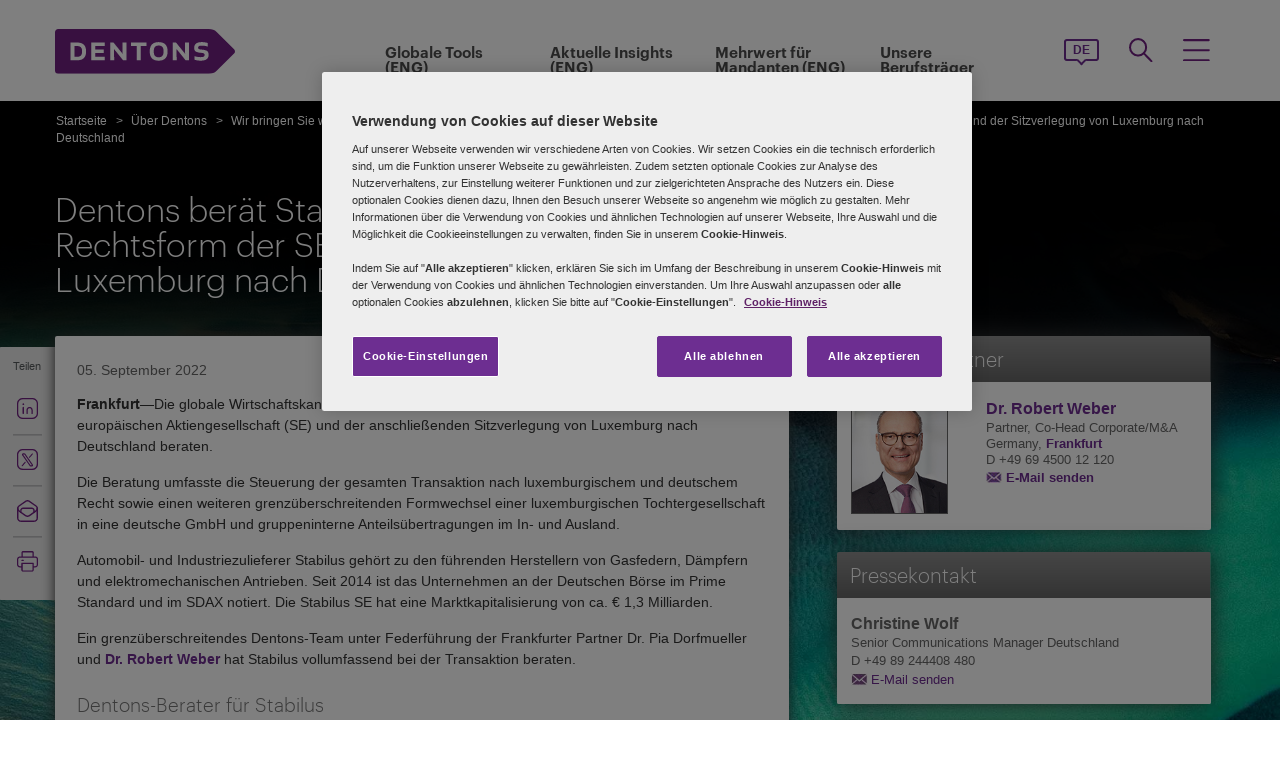

--- FILE ---
content_type: text/html; charset=utf-8
request_url: https://www.dentons.com/de/about-dentons/news-events-and-awards/news/2022/september/dentons-advises-stabilus-on-change-legal-form-transfer-of-registered-office-luxembourg-germany
body_size: 120391
content:



<!DOCTYPE html>
<html id="html" xmlns:og="http://ogp.me/ns#" lang="de-de">
<head id="Head1"><!-- OneTrust Cookies Consent Notice start for www.dentons.com -->
<script src="https://cdn.cookielaw.org/scripttemplates/otSDKStub.js" data-document-language="true" type="text/javascript" charset="UTF-8" data-domain-script="c2c9cb1b-7527-4a37-be0c-8dfd1502a737" ></script>
<script type="text/javascript">
function OptanonWrapper() { }
</script>
<!-- OneTrust Cookies Consent Notice end for www.dentons.com -->
        <!-- Google Tag Manager -->
   
    <script type="text/javascript">
        (function (w, d, s, l, i) {
            w[l] = w[l] || []; w[l].push(
                { 'gtm.start': new Date().getTime(), event: 'gtm.js' }
            );
            var f = d.getElementsByTagName(s)[0], j = d.createElement(s), dl = l != 'dataLayer' ? '&l=' + l : ''; j.async = true; j.src = '//www.googletagmanager.com/gtm.js?id=' + i + dl; f.parentNode.insertBefore(j, f);
        })
            (window, document, 'script', 'dataLayer', 'GTM-NGBZ8S');
    </script>
      <!-- End Google Tag Manager -->
    <!-- Global site tag (gtag.js) - Google Analytics || Added By Saurabh From Analytics Team -->
    <title>
	Dentons - Dentons berät Stabilus bei Formwechsel in die Rechtsform der SE und der Sitzverlegung von Luxemburg nach Deutschland
</title><meta http-equiv="Content-Type" content="text/html; charset=utf-8" /><meta name="viewport" content="width=device-width, initial-scale=1.0" /><meta http-equiv="X-UA-Compatible" content="IE=edge" /><meta name="referrer" content="no-referrer-when-downgrade" />
       <script
      src="https://code.jquery.com/jquery-3.5.1.min.js"
      integrity="sha256-9/aliU8dGd2tb6OSsuzixeV4y/faTqgFtohetphbbj0="
      crossorigin="anonymous"></script>
    <meta property="og:type" content="Article" /><meta property="og:image" content="https://www.dentons.com/-/media/images/website/background-images/gpof/landscape/istock-1202227531.ashx" /><meta property="og:title" content="Dentons berät Stabilus bei Formwechsel in die Rechtsform der SE und der Sitzverlegung von Luxemburg nach Deutschland" /><meta property="og:url" content="https://www.dentons.com/de/about-dentons/news-events-and-awards/news/2022/september/dentons-advises-stabilus-on-change-legal-form-transfer-of-registered-office-luxembourg-germany" /><meta property="og:description" content="Die globale Wirtschaftskanzlei Dentons hat Stabilus bei dem Formwechsel in die Rechtsform der europäischen Aktiengesellschaft (SE) und der anschließenden Sitzverlegung von Luxemburg nach Deutschland beraten." /><meta name="keywords" content="Die globale Wirtschaftskanzlei Dentons hat Stabilus bei dem Formwechsel in die Rechtsform der europäischen Aktiengesellschaft (SE) und der anschließenden Sitzverlegung von Luxemburg nach Deutschland beraten." />
<meta name="description" content="Die globale Wirtschaftskanzlei Dentons hat Stabilus bei dem Formwechsel in die Rechtsform der europäischen Aktiengesellschaft (SE) und der anschließenden Sitzverlegung von Luxemburg nach Deutschland beraten." />

<link id="siteFont" href="/assets/css/font.css" rel="stylesheet" type="text/css" /><link href="/assets/css/style.min.css?version=01212026_12" rel="stylesheet" type="text/css" /><style media="print" rel="stylesheet" type="text/css">
*{font-family:arial !important;}
#nav h1{padding-top:10px!important;padding-left:0;}
#nav li div.sub, #nav li:hover div.sub,.denton-circle-widget,#header,.callout .key-contacts-top.regional-health,.callout .sectors,.callout .key-contacts-bot{display: none !important;}
.imgGlobelBG,#imgGlobelBGMobile, .wraplang, .addthis-popup, #follow_lang{display: none !important;}
nav #headnavigation, .breadcrumbs, .navSticky.health .stick-bg, .professionalNav.health, .carousel-img, footer, #float_social_links, .breadcrumbs, .viewpagination, .rightpagination,.signMailList.asideSocialMedia,.contact.asideSocialMedia,#main h5.key-head,#main .aside-container .related-section,#main .info_person.find-dentons-team,#main .search-results .info_person,.callout.signup{display: none !important;}
tbody th img{border:none!important;}
.info_person{box-shadow:none!important;}
#main .info_person .accor_main{background:none transparent!important;}
.info_person .accor_main h2{color:#6e2d91!important;}
#main .key_contacts .contactname, #main .media_contacts .contactname{font-size:16px!important;color:#6e2d91!important;}
.key_contacts .bioImage{width:75px!important;}
#main .info_person_detail .key_contacts .bioInfo, #main .info_person .key_contacts .bioInfo,#main .info_person_detail .key_contacts .cityname{font-size:12px!important;}
#main .key_contacts .bioInfo, #main .key_contacts .bioInfo a, #main .key_contacts .bioInfo p, #main .media_contacts .bioInfo p, #main .media_contacts .bioInfo, #main .media_contacts .bioInfo a,#main span.phone span{font-size:12px!important;}
#nav #headnavigation{margin-top:0!important; display:none; }
.content-accordion{display:block!important;}
.content-accordion .inside{padding-left:10px!important; padding-right:0!important; width:326px!important; float:left;}
.aside-accordion .links-accor{padding-left:10px!important;}
aside.aside-container .key-accord .view-full,.pagination{display:none!important;}
aside.aside-container .key-head,.aside-container .content-accordion.nkey-div{display:block!important;}
.emailPS{padding-left:0!important;}
aside.aside-container .key-contacts-bot, aside.aside-container .key-contacts, .aside-container .content-accordion.nkey-div, aside.aside-container .key-head.ui-state-active, aside.aside-container .key-head, aside.aside-container .key-contacts-top,.infographic-home .inside-common-bg,.top-curve-main,.bottom-curve-main,.curve-righteye,.curve-lefteye,.search-results .result-head,.search-results .result-head a.ascending,.carousel_wrapper,.morelink-btn .rhtimg,.carousel_wrapper_1{background:none!important;}
.emailPS{display:none!important;}
.stories-gap{padding-left:12px!important;}
.widgets-text-light .content h1,.curve-righteye{color:#6F3090!important}
.copyright{color:#333333!important; padding-left:4px!important;}
.widgets-carousel .content h1, .widgets-text-light .content h1, .widgets-carousel p, .widgets-text-light p, .widgets-carousel .content p{text-shadow:none!important}
.jQueryTextShadow,shadowtext, .cookies-bar,#divCookie{display:none!important;}
#MapMegaMenu_GlobalPresence{height:554px!important;}
.widgets-carousel .content h1,.infographic-home h2, .widgets-text-light .content h2, .widgets-carousel .content p,.widgets-text-light .content p,.search-results .result-head a{color:#652D90!important}
.curve-lefteye{padding-left:0!important;}
#body_container{overflow:visible!important;}
.infographic-home .state{flaot:left!important; clear:both!important;}
/*.FullPrint{width:100%!important; float:left!important;}
.removePrint{display:none!important;}*/
.event-top-space h4, .inside-common-bg h4, .firstul h4, .secondul h4,
.DentonsSansWeb-Semibold, .professionalNav ul li,
aside.aside-container .news-sec p,.curve-righteye,#nav li h3,.cols-industry .col-sec h3,
.head_sec h2 strong,.homepar a,#spanTitle, .widgets-carousel .content h2, .transparent-banner-bg h3, .global-interactive-map .map .content h2, .widgets-carousel .content h1,
.head_sec h2 a,.homepar p,.head_sec h2 strong + strong,.stories-link a, .default-text, aside.aside-container .callout h3, .infographic-home h2, .head-content h2, .content_area h2,.infographic-home h3{font-family:Arial;}
aside.aside-container .nkey-format{float:none!important;}
.aside-container .content-accordion.nkey-div{float:none!important;}
aside.aside-container .key-head{float:none!important; clear:both!important;}
.infographic-home .inside-common{clear:both!important; float:none!important;}
.fl,.search-results,.search-results .result-head,.search-results .result{clear:both!important; float:none!important;}
.scroll-btn{display:none!important;}
.widgets-carousel .content h1{margin-left:-4px!important;}
aside.aside-container .nkey-format .col{float:right!important;}
.people-form{display:none!important;}
.view-stories div{clear:none!important;}
.widgets-text-light h1, .widgets-text-light p{color:#6F3090!important;}
.global-interactive-map{padding-top:50px!important;}
.infographic-home .inside-common-bg{min-height:20px!important;}.global-interactive-map #top{padding-top:0;}
#iframeHomeWorldMap{height:510px !important;}
a[data='readmore'],a.link-global{display:none;}
.hideweb{display:block!important;}
.hidepdf{display:none!important;}
.copyright{color:#333333!important;}
footer{background:none!important;}
.infographic-home .inside-common-bg{border-radius: none !important; box-shadow: none !important; position: static!important; min-height:inherit !important; background:none;}
.inside-common-bg .stories-gap{padding:0!important;}.content_social p, .content_social li, .insight-table{/*font-size:12px!important;*/}
.insight-table{width:100%;}
.layout{width:790px!important;float:left!important;}
.content_social{width:480px!important;float:left!important;}
.aside-container{width:270px!important;float:right!important;}
.key_contacts .bioImage{border:none!important;}
#main aside.aside-container .bioInfo .printEmailPdf{display:block!important;font-size:11px!important;}
#mobile_head, .wraplang, .group.drop-shadow, .breadcrumbs, #follow_lang, .languageselect, #divRedirectionDisclaimer, #divCookie, #divIEMessage{display:none!important;}
.desktop_logo{display:block!important; padding:30px 0 10px 10px;}
.header_paddingmo{padding:0 15px!important;}
#main .widgets-carousel .content h1, .accor_main h2{font-size:27px!important;}
.datetime-insight{font-size:10px !important;}
.key_contacts .bioInfo{width:150px !important;}
figure.tablet, #figMobile{border-top:none !important;}
.infographic-home{width:470px!important;float:left!important;}
.aside-container{width:270px!important;float:right!important;}
aside.aside-container .callout h3{color:#652D90!important}
aside.aside-container .key-contacts .col{float:right!important;}
aside.aside-container .key-contacts ul li figure{float:left!important;width:80px!important}
#body_container .infographic-home{padding-left:10px!important;}
.widgets-carousel .content h1{font-size:27px!important;}
.media_contacts .bioInfo{width:270px!important;}
.key_contacts .bioInfo span.tab_office, .media_contacts .bioInfo span.tab_office{font-size:12px!important;}
#main .tab_double{width:100%!important;}
.widgets-insight{display:block!important;padding-left:10px!important;}
#main .widgets-carousel .content p{padding-top:7px!important}
span.phone{display:block!important;}
#nav{display:block!important;}
.group.desknav_logo .desktop_logo a img,#main .mobilenav_logo .left{display:block!important;}
a.printEmailPdf{display:block!important;}
</style>
    <!--[if IE 8]><link href="https://www.dentons.com/assets/css/ie8.css" rel="stylesheet" type="text/css" /><![endif]-->
    <!--[if IE 9]><link href="https://www.dentons.com/assets/css/ie9.css" rel="stylesheet" type="text/css" /> <![endif]-->
    <!--[if IE 9]><link href="https://www.dentons.com/assets/css/media.css" rel="stylesheet" type="text/css" /><![endif]-->
    <link rel="icon" type="image/ico" href="/favicon.ico" /><link rel="canonical" href="https://www.dentons.com/de/about-dentons/news-events-and-awards/news/2022/september/dentons-advises-stabilus-on-change-legal-form-transfer-of-registered-office-luxembourg-germany"/><link href="/assets/flags/css/flag-icon.css" rel="stylesheet" type="text/css" />
    
      <!--[if lt IE 9]><script src="/assets/js/html5shiv.js" type="text/javascript"></script><![endif]-->

    
  
    <script>dataLayer.push({ 'key contacts' : 'robert.weber'});dataLayer.push({ 'practices' : 'TAX CORP CAPM EMPL'});dataLayer.push({ 'issues' : 'GROW OPER'});</script>
<link rel="alternate" href="https://www.dentons.com/de/about-dentons/news-events-and-awards/news/2022/september/dentons-advises-stabilus-on-change-legal-form-transfer-of-registered-office-luxembourg-germany"  hreflang="de"/>
<link rel="alternate" href="https://www.dentons.com/ru/about-dentons/news-events-and-awards/news/2022/september/dentons-advises-stabilus-on-change-legal-form-transfer-of-registered-office-luxembourg-germany"  hreflang="ru"/>
<link rel="alternate" href="https://www.dentons.com/zh/about-dentons/news-events-and-awards/news/2022/september/dentons-advises-stabilus-on-change-legal-form-transfer-of-registered-office-luxembourg-germany"  hreflang="zh"/>
<link rel="alternate" href="https://www.dentons.com/en/about-dentons/news-events-and-awards/news/2022/september/dentons-advises-stabilus-on-change-legal-form-transfer-of-registered-office-luxembourg-germany"  hreflang="en"/>
<link rel="alternate" href="https://www.dentons.com/fr/about-dentons/news-events-and-awards/news/2022/september/dentons-advises-stabilus-on-change-legal-form-transfer-of-registered-office-luxembourg-germany"  hreflang="fr"/>
<link rel="alternate" href="https://www.dentons.com/es/about-dentons/news-events-and-awards/news/2022/september/dentons-advises-stabilus-on-change-legal-form-transfer-of-registered-office-luxembourg-germany"  hreflang="es"/>
<link rel="alternate" href="https://www.dentons.com/pl/about-dentons/news-events-and-awards/news/2022/september/dentons-advises-stabilus-on-change-legal-form-transfer-of-registered-office-luxembourg-germany"  hreflang="pl"/>
<link rel="alternate" href="https://www.dentons.com/it/about-dentons/news-events-and-awards/news/2022/september/dentons-advises-stabilus-on-change-legal-form-transfer-of-registered-office-luxembourg-germany"  hreflang="it"/>
<link rel="alternate" href="https://www.dentons.com/fr-ca/about-dentons/news-events-and-awards/news/2022/september/dentons-advises-stabilus-on-change-legal-form-transfer-of-registered-office-luxembourg-germany"  hreflang="fr-CA"/>
</head>
<body class="cssInnerPageLayout">
      <!-- Google Tag Manager (noscript) -->
     <noscript>
        <iframe src="//www.googletagmanager.com/ns.html?id=GTM-NGBZ8S" height="0" width="0"
            style="display: none; visibility: hidden"></iframe>
    </noscript>
    <!-- End Google Tag Manager (noscript) -->

    <exportsettings user="" limit="200" popupmessage=""></exportsettings>

    <contextid value="{F3CAC65D-F95A-4507-9109-F5B533A3ECF3}" id="currentContextID"></contextid>
    <contextlanguage value="de-DE" id="currentContextLanguage"></contextlanguage>
    <contextsite value="dentons" id="currentContextSite"></contextsite>
    <contextwebsite value="dentons" id="currentContextSiteName"></contextwebsite>
    <script type="text/javascript" src="/assets/js/css3-mediaqueries.js"></script>
    <input type="hidden" id="idHiddenMapField" style="display: none" aria-hidden="true" />
    <form method="post" action="/de/about-dentons/news-events-and-awards/news/2022/september/dentons-advises-stabilus-on-change-legal-form-transfer-of-registered-office-luxembourg-germany" id="form1" aria-label="form">
<div class="aspNetHidden">
<input type="hidden" name="__VIEWSTATE" id="__VIEWSTATE" value="Uq7wI48MVBvs/URSfUhf7f/KGrdFndtR7y3hSZKRj0aYLkpKnS+JL23E18y9aAaaTPWHbKlHExqqU5qrCizGBg1KWum/ZseCAzkvZrcucG0SBK4cKYt/GaHH2vaHzJgK3eL+s4f23fc2N2F7rxUuKBHDyKQ2P8Z0kcFzPvn5KqSSVGMFsKSMOsgBtdaeCcRzHFYl+lpyD0xY+DPp6eVHJzQxjElps+GN4RsfJSEN4BDX93P1HsSEcnnKmQ3gokH0BDId9uTrU19jbw/0KH79PTz/jgByrSpWFPbtdGC3XLbi0B2f+A1hz8gHPV6/MAHgdCEcfLV0xvJQTlMWhZdFF4zFSnLDvRt6E6DzjWD8ODcLPjYcC/swFu5mC4UioT6MxFy3A47MKRYTpXnkNudrCFxBK/YNgvOTzyNgl0pjdG2ign0DexnJ13qf/aY8XNV7l8dry4KbIJsoHV0HAQGFi5aomRvRbJfnfguEfkiHCI6v2xRaR7gSsJAJirpPgMYufOerDnkXfhHs+59iE796TxUzxc0LUCSipSJSWnTYg/vnlt1Y3lp0BKNxnn9nvD9wMTwzEfRNtjHLoEvd3P8CxAdLU/XWmeQLiol3dQuu6mUvDSKefpNlvsBaMpNtACWrIorciQPPdwVxJ9THC/HyTFFxSWJm2RrqkdvQ6ra44WfhO3+LkP4wl0k8/uaE6vJHSSZ6faN1lhyze18OffgfHseM0++6MKJLtDXbQE7h/ckinytftULtvXy1QbGcx8gYbr5abbHhE+OM0wsS0Ptf1BqirH03lrdEqKlpqHWzyOkQYe/qJQ0pSwCD4ctnsDr8ZNkCL1qp/eUyOlZXRn+0y38DB10vfU2s/adtE9sEvKA9XUyEPLaxlIWV3Jyo6UPthUaIMa7ET18i82tmWbDsHDimHmhuPGO83BodJBj/y1RBkqCIgwdTufIONNp3kjpr5liVaAAIr1e8+cDeti5NI3nlzxzBEZCH7Zi2MzSVEvpJJjo6J6ItXWK7VzknsfVVy0j+GYBy/OcAFaf99liVvndcf9/aHSuL8HipPOuBKqh6qs3fZ4wGZt01JzI5L/iCFQzse06DjpVw6LptXmvRNB8dbt+CpBNLqbVA/PfFWxxCWAiU93JXJDeGjQkPpEQ0uhe6SrEDZduCUaqS9+SYs/2MtqTZnOMCaZ7r5zxKDD6iX+64cIbd9EM2r03OLHvBRHlIou1Xgjs9K3I7+CEW+rWe0WxuPcc+e4sT9VJpNEC9qUg+tcn1qOJDm363BYOZ05nXXr1hBXXvxK/ncy2vr8tTnLulM3Lt2/0OFT3PiVwETyZbt8xmGXYr1ornGfb3v7dNpTmDKgPOT1nGtabUDnyYPqZ6BDenSFztwcTg8Vhb/BpceQyf6BZzG1tTqCp2wOymsQhUvahYUvNvtiUJuiGKc6x8Cos2hEj4HUxg7Jvx0siZ9HAyH5rGb1XPaXrxamyxdJpqPwuf0/f/o7QM+EeRJI9Hz2gfgYYnzi20aNnpe2jJimhf2mH2/ugEZo0PFCX+TZgXktrUk71wsHbqGqum7Rc7gvOfMpfNCDJqpFmmAj8XvVuF7oN6akaRtAyip2a2vsIAl2xaa+1rxX4tdbnsPNQtBD0/3ySpb5dkUPJbQ4+pW/[base64]/7FmYotgZBHNGvHY9FFJKa168W99+thDok5lUDWOYTinvgV7B9NPstvurBHrnWrycCwnAGdK5IcYLNv0f09KMJ690dIN5eeOdYZLLIp3rpyzW+Yi+FpU/L8/BHS/xrOcFvIRuhm+ufQeEkD8Qx35w3QoYWd9xrFOH/IDwo9RF7ye02ayPf+0lX1hdtXNXja4D9J/NlhQB81nraRaxECmuHrSxt1caSAIde8RuAYKMZThHTI4q8LR/H4aaRYeRBBzgnUSf+uIoJ9cO3nLPGKL0HonUjyO3wglmdqKRX6QxLysMhAKhlNRVrtq4eChJwQLwEIKAxEPhBZdZIpYYd6Or/iR+a+MKWJ2MFi1g/7ZKhc+VoeQ9hJ5RM5ru02u6H6/QiSnEHDgsL1wJ3Ol1ATXEPjb3M/8LlrrmhRli685JfocrWcNxr+z4Uo5RulKCHbMpP439Einr0I09OrxCD6I8iZqAx9k8EahiAvVQVrf1ddEPI2cGcliGkBjY9jS586Fa42Gyq8Bm0Y8f+d1XVnXRBr5fn32jB51XsP71xZyAOdV/fL/JXIu/4mGnyBSDnh/y3ElTW3cReWNYKylj1+oxYxuYZ1K/XNOQ7q/[base64]/4NkVi87lEXK6cdKmz8QA/[base64]/E+0XBW0/8D2XbnshrgklD/C1TeeOv1Butu8SmZ2l5P/Fu242AbOlKeUe3Z72CYlWae2xwsTFBCyrffWRgdvDstJVLkJCAlmRaHI6t30d9akdSNHDqokp45MP3sa9AYqxa3nWu7g98VdgMXkOpp+aJef6YbeaaQQh3J4FYxLmLO9Rc5cVcIq32//57tmxf/lusqUWNhoOu6P37ClVbF0Gjk0R/KA1VJNEOC8jyDhcMto9GTWmkCuVWQbqTKIG0lL8Os3hwrWk+yncTzye/gSKe5nAf3N+KxEDCmOckDbsQ3xDOIuMTa1mYXjx/zMBqwWV6eIX7yst6HLnb1XeIZ3qNBoV1q0anP4FeI4sZpxR/+I45KBrF3nxyEMsbgj063ciz55YYxjzHdpo6BuvfhqQRfL1xi+zDTrbYJIbdygB33AiUP9ToB5DsZ+y33F9Ena1AOcJ2BUytkfJZ+ulf3ZBAXxmGmsv+o7sP0+COQpjAeXBQcBxD5/hMmK/Iwa4z2OSRoOwmuW+UI+NzFaVmcUposCfUTTaTKvhqgJmtlyImQ3Jo6L71H8dEHU/vA5Ol7WoQA5wMnPq4+bSK0LABPqU3xQYqbC6itCcTJMj3T5xWpfXmclHBoD/teWAftbBZhlOiV2VzwLKoq0aiprcY7rMLA/cWCmHiyTdczXPEwTyKRlTFkwZE4UhLSaxmJ2U2szqjAj7WFvNPqezmhLX5tJGPVRDBtnHbsnFeOetBLqh4GOnsI373O9FFdBl4kGTM6Kcde3sqCTmPUyXdYDi/Nu7sHAV+rE90/FJ0nZUyRzzJYuWrDK8oUbc0xVwT4kJoyC9woTBncDfYx9Dk/AMyGqaCZwcciy0J7RGJENp3+5tW3OgIYaJxmUAO6KIyNaZi9dbh5ZrY7jMtcdSSTtkCEatFzoI/1hMEh+C2P8e0s+TtC966A3+KpYH8vq4E+dvNR8aUW94HE/seO4hiWN5m8Pxq2WXyCS1Li9o7BSHc+U12iC3SDy2H1/TGGMywMAvduEkUy4r0FPG2Wg/WJnypBR+5orsUQ4dVp2/feLxzryX9YtLu6EWLOiliPYBtaQ2CUcHn7go/RnChxB8ICSfCvZxx4QOS5/Q7GW33p7k0eQMQZ/jxUGACvBSFRlONXk/I31eWXWv6HAanzC2USdvx8/9IO4evA1OXMLXQahJLfvG5XYJV6A9IfIkpjavFom3//6Ypd+zm3vyE2pDGLgyR8GdV3oeCUxX1rA5s0StDk3w0JK3bLGe1O7DFhpoY97OuXZl1VgPt/ybEXrEye/4q8KgwqO09/O+yxY9YO3e3JA7PGUPlsAkmq20j+I5nB/pwf6PTp2WmYaifo3Opc7jBpwuWGh1d3VwNi3HE7fzYEf6NfwE+pWGSH3g8xiDj7f/Toh0hpCX6n9imXl24f9P6CTLuY0j8sgxKD5ay51FkvHo6ks9Wezpw/DIKQT9nnmM3kwooRq9Tnlm/uoVpy1BE5ZAWe9G17ExCWLp2rsABywdxZwmmEX5vYhg0ZnTA8885uryUW0RbK3x04W+Fl9Z7e46rM1wZ45ReNG/tAozVG54QMs09ILjigXX1qmGNFxHaOdeeiLjTfoRSmmprrXNuufZyrSIHAiyArRC5/QRmt6yLbbOPe8eRP1ing6rvaCD+Uzn6w/I/PI1GkyyDoSbcCZp3iSDBYh/SSWwkumCIYE8RvfxhRKdkOXAx7C7EcrS9qEIINLa55gW7vaOO9MS/tyRBa+lDAqnehaGixPnaP15IRlcrrQ5DaezhdmAdSUlLz9oB+eRrwiTvEB4taSxUWegmfbH9aP9R1BBmrT+NV0A54V4I0PDLodge1gYA/pahAWG3W1MdX43NcpDWw8jRjfsGLdSgqdnLLliUbdHBqTL2u8r8VckbzE3VNt+VTbePsbvfrp2dR2ArQFFH1KIN46blQnR/HRzCZsHllCmEGbf3s7fyoldQtstk+8goex9ROvi3xFaYD5kyvu3/r4YYH5pE/zdxtXZOvZr8pS2fzyjkAdmMq1Xt31CwH5F5Z9PVGtxHZk6+IU/spf+Do6KlDx9m92vxzmEVdl8D9o/[base64]/byHO76ecc8mARqzhchNjjyvDnm+Jeu5At9gF3soNS6uuuFTSupst31ydPsueY0wK4CKUvoKCIAj8WTVhNMKZSVPJ1GStPb+CTKVOnnVplOX1UpP0WyfKzi3GNdLwR3xGBPvyva+5+xM0AITYn+b4xocm62RpXmWTtBhl4LROjswG+zn4/HV7HgfhBeqeSC/oIUj41zzbZ4GV9P0B+A4R904kIgNFvPJwsm0gdFIKG4ioXxnnFsNDj2sS9sO3L91ky3sUXQinG8St8WIA0BDUllvlq/H/[base64]/NN+ktVcQG4HWP0PLKRSlx6kw7uG+0qjcqoORptYpf7NuvJCuX/APnpwSyvBmxNg9dNT4VdVw7HkejK53jzdE3XUR4QSNuCDNXv6zfLrfAAUgcjnFJzl37h9v9sbT1Wv0RVoVJyMGPpD0nHCvA6T1CbvDglSGWA13s/weeHlSK5foDoo9YG66o805u4YU0aTippZx/OSsIG5nlV7cIp41cqxQvrFAd1WPL6J88EeOYbeug8Vrd+d7qnNlzST4rapVM7mAoJGTw+l7J2iqy6o6U3EECALxwvcBdnwas/+xvoXRdJMFjeMip8uqXzImTfqOXr+Dpi9BzDupoNuZT6+4BP4mv+EW7pn7yD5uiFLk1QMm5T3GuaJ2sMVllA8/KEY+0UEp3Hh8xKHJMzJdV8j/[base64]/biW/UjRDz7a9NS209vaBQLyOkd/UFyHsen1xl02KW7xUyJv9EncCFyz7AlGt4iSAcMR9tyhhA3x5ZeRlL/XVisezjO+/iRCcwPJvedVbZ7kchOJm2NwOeO6xNUS9wI55GJRir2i3QrcH+6C/U2fq3yxLDGmPr6/DtE05SJOnSMLGn2LMiztcre0zQ/TcS533peuKGy2/Wha2NmZ4H7NL8jJebtp6YM/on+6L++/cd9se+7L0efvZgghh7lttmv8pQwyxtHhIdNdSiEnca5Os3I9JXwrs0DVzTju0TekF1RCNQVH55FCwi/P5NwAoH+AHrJG6brtEbCEA8WUm3Ft6zH5wNaDN5gOYhD6/ryG95U3lx8B1+MnJbAQpvCvHDT4earFkUFhr2bjJTvniOKjNtYU93A0+59vaEnh9Kh1UHyQBQXl70scK00wvDF9/BBSA1Er7HainDoyOPBqDbjkUh7AyFBgOh5iTPmcj0JALFq+VAqQuyarnnIzsPFnn1bY2l6KBPkbhcmPAov5W1QPTyAGYoQ/[base64]/N78LF2mSG+y6JkCjOazIv2iJiASUGSNJTNdXTZbkyvm1CCOxzqkUDsESHfvSDr73RNaHe3d440oi0CinGdLrEGDyxXTY+GodynsVyANJBUVgDfF1FeYYgoWsQX6Pu0c4PzoiVfKfEXZAKTZdC9wJiymfAasgE3cakAD+nRZTKC+1qJmXNg552ERg/R87mS2ZnKvZwGokBl+F/9iQiI09bHv3P7U0vMma9q15NOszCp4iROuPId5rAUQzuYTemrosKnVnyi/Yhu6IdKh7b6e+BR3MAFg0i8owaouQyHJWpdaLuzof01Re9i9Vt/uWrokrw8wkZgd34aALgOhpj+XY4xZV/[base64]/KcdJZmyFpeuomuuW2pxob081w/E9PSAmeSmJ9v7DNEN8EWmH6sCKWp6aYSWMkAebKiNm4vBGKJcY/WMOr0+t5jMGFW6/2Jnnb9o5mphFF7ArQZ9NFKW6irQlvoLLQdCMwv0lYH76hrfYTU1V/uJy2dIcIOaqRkFfxTVYxy9TleszhdNYHwhMG+ywA9+5jQoV413jumBbib2NN8g8gu4Zrq3XTEtzcLi7xpWJCk4sKldU2wULFEAIa04CjVovKrhZhnzAJOoqMxpywHyII/br/[base64]/zk+nIMly/VMT6QZas7yWgVQx98zcG74LX4CgWUBvbNezYb+LcbfWAH6X8rI+TSB1HwSsfifgyGFNuKCx+4t3sg/vH/CEv8QK7Kjlf5yudOHmu4WU+OD1nmKdwTbsMLfwXzbUhMkiEZ+1R8ExBuQM2XnUWXRvRrRnp3LrXN4sBVYogA957sf0MeOSRDqZvXLiYNm3793a2rjxAy7ENBlJFMx1ICZvg2EQPIU5IjEH1CmINrptgg3avce7aG0LroIIZeMWfMY8yD9N/TlBrpiLltOMNP1QSpAtxdoOoaAh8phLoylu+wf3B2igZk0aCaDt66uhjllkSeR0QAhf9/emBUw3OjHFfuy9z9b+TVSzwMy9S8n6cTG7qcDZ+Rv4z0mBn6NwwkvWAYnm3Q/2a4qGcZ+BHXONlKAyLLeANpC8YcmPBfG4u7JKmSUrz+l5Ccdp8pfdo6Wpx5+ssJm6iN4IC/4vGs6KMBPE9NcYXX23XXDEogdNMxfVdRIMQK2k3aNFExzrZ4ambqglyjsV2Gor8Md6uov6C67KFJzxgBmRVC4up2C/MlZhbXzkbiFzNnsgfJW1IV5FKDek6RcflGVpq0Q55t6ZfaoUWPmyCx2yUAcdjVTtXsLSchBjORHb8OKa1Ly/lyTHCZs0PVyBzrbxpKrZEAjEnEtEPR7/7FjDpbPe9HFAvI+07/VaHzIPumamNGHUX9wTFjMYHQv+Th+pDnlcnwejkCzhYh1o8ToBCeOTO8SgbaTSG0MtmR5x0UjvfKutEpodP3CnwNL4DaMumz6xqqrYlToPIVNv0xDg/KIS3NQJkzB3feDI2KGKHK7nW8m9W7apE31/aW89miJpWvENZz602p8f3pMC6y1tcF+1Lx6zXpO9NI0BPHYMbbRTRKSEPZzhoo826Kybs5pIwqgLbn4r1tJsp4R/i/xiEhvE9QaQApH5XRlTq6fIkGl3mVZsqQ6j7181tjYTGjSrwNEc03anYG7RkPLt0Rl5Vs3a2aB0MNtqlhQmlkcQ5vtRYjD8d610+Up178lfetdiqG0JpmmhTDN/RxHBE5oEpVez0syJ1iJrye0iosWnqkosMqu5kPwfleSCAXOL8ADRsEcW5En+VbpCd9LgePEL3pzuoB3BNVdTLVKcH4X9f6EZpQ2igvKimJrzJGFcFwQ6RBtOExr0fglQGmD+Q92EkGmusQL3ytFA8PmBDgTlMOUBNBX8Zn3IUSPB2QOQmOwouoSyQQq/swYcNskNOp8Zyr5sIwpOl51e2yeLnMF5b5xrVPqQ0Bh4+SaF97rjHpG/ka4IyZWPuxgj8C87C8txvfpEa2xkEm62N+mQ1HyEOfraxdkqWxBHyhT7SdIMNTdGmFVuTSOELqvYxfxbu63cVPAilf41feFkxIBq6D/dnwHqCSLt2hftgbjjk728x9MMzlp1MYP5vz2Q3/HlzY2qpMH85/ah2+SRbE3B8erAMo1LjJlTY+YkUXA1un/E2DAPygogS797GDJYbaDqlcSIUk8YkgrQdzHGM0+mK2/teKDZuwMp0UlU7IGwXBhPzGMlIFl/8I+IaO85CBjai9EDOeLvgfRqMw69hvgDZ1oyVrdaOL9WFq15VqxXXlT+BI7Dqli+p3Sm2u23yN+YLjPuYH8DNr51kv38zEZ3mwBH2h2Mgl+6DnBjvtc2tX+TRDosLUOzZ3jC0zpN8wSBOLw6eukLKdx/bJC86fmsPcBsX1iuLCom8MeKufQjtuemfebZw/BS6Vy8AqUwQwZ73SF1m2G9esQN4jy8NMeCjwy6bZoMgmUu0NS/GVdAMZ/6BJ637h68IweerqR2vEuonhOTrf/FlEjtllA4KfmvuPrbZWAmYEYuBSGqwcn27qF62BrFUzKHvWTwf6HNSyUWRDVIsFYCvqKN1c19LLqVM5cTfHJ4JT7vlk+cxETyJ1T+ePKQeHig4fkg/CfmsaHnz9/1fkN/HoiMyKi/Ei7xrV4OBUZVork7iSGPqGPtF0NFgOd82tA4orRJ2HPpEWYEBadLuWT4LpqxfFY+t8nisKif6EFlTIgwW2sNnf7kr8TZCpRNsgc1R+tw2aGS6aJG4BpmDNBeYEo/OQ7Ry3fOmhs+EbiO5y1WOV0EUAh1lljiGKzNzbi3080uEyZftNY4dARWjQnBXfj+De+jmJIsgEfoaDD7v2Q/o9wE8YhClSMXqxf8rsfVk3UejePWy+PldkMVWPlqEIRJ8eRBc//wRek8m5CH4Wr+uc1D6FH3AN+gQUCf3KDoR+IFT27/mI9HoyKkDfX0WoaBw5fCXDAIS/UnyKqiBO6kco8gYZD+s29H4mb4n8tgfmJpIXm5sSaNmXF14mdc0dw5e95l3TJpA6ow7OtgOigV62EIzKnvVJwhvn0em8j8wSZNY/ggNI5rErS/e7Mip+QFQgcdlRIzjDHQxvzsskHcJ9HXEorq6fMJYLf6I1bNenfoMBFFRENjmrXZxc6mICgqOzV/VeXoIU2IhYZI+W0kTJMPobsnsyZSmKPcl47o37GG7LeaSIlDK12JNQal34uOkOz98DNfuVxYP/9kPwUp8PXlax0XIm9zNmbdaSQmQJGFVQTb8U/[base64]/IMgnMVXu/6kzDKZf+E5XtAPTH/ogdwHgow45p3f451y4UNCFs24rnGFHPCe6icKo4eAdNf/5LtMxlhQwGvgZpT3yE/jyvVIOZpDEQYqveEuCQ0rExgnMDvbL87k/Sud2GtU676ynTTLMvxD3y8ijUsxDedl39vNp7dvLgKX8kNa6sGQmFM3YC59NPmjIyjsTG1RPeTe3o0sfIROAPT4/PYq3Ed8gkeMpJIKPRQZCg9ykOB2NNwpKKdU1gMT0Hga7smSdgaVGpoBxY5KrX9E/aTKX+1kkRHHwH9q371UP74zGRBuvy64aqJyGoYluAndg596TrLvMozZMVx40YgOWzhRpbtTfbWpGVcmDAvNdQRnFyJkQKu4gWEzVkJD4iFgXxa/NkLX9xNPsnLIxhEqs3am0SKUvsZ6oE4rYY78aOn4W51suKS7EAOmTQKSWCPyYGuSDrLDyHpkkCmGNA0kFGy3GIPojnYd6cw/4RLl8BAkI/+HaCfmyaHGfvbaI5E6kcNbZBKCUII6B8irbVMLG5DrlhK8exM5dnyMjQ60ZHhGIhLWg4nptKY95m6z2YAUFmxv0Acsn7vMFc8d0ht2AQzy5iu+TxYRaTmk/BWs8he+LNvAGA0fReiqu+2vgz/a/xLbHXSFaozbO3MDJttx3axkoSfiDepqqCAQ/YkoKjy/dxcFkEuQlgEQ2GWQjABQn7L5HnXPgMc5sQzVuk/zFnxV9oW4ZIMhNRNpgIaczTaHvJwvYa6ridvd0rItMc9D1P+MxGfj20ocFd+jDlJD5eVXn1qiOCkKQuI77DAsj9LlKwgnDVwIEc3H+2Wz6HDMkgFZHGFidOol4JQPr5wpBLXR1OKlXH1Qi+ntFrJu+CxLC7MPssgvVCI/W8/lak0U5mNpJAiCa2PtR2Cbbca/XCwRdkX2J233LbXGU/tOgWyhCBgPejo/HmvqJkVItPvA6DfcQ/AoqLI24NU0Ltip2T/dLfS9qurBAXTdtSLN1JO9THk61Ol2SnW4TFLdbGl3cMn+B3Hbhw5hNpT/wxjuvMyamnlVVtUKC8lUizzxvOTqTe9BYweBTor3wPcfBO/y6BIT/UHl59sALmXpgtOh3KgHFHxOyeRvpPE1oTgn0kqQNig9mY0+UJzjRatJaNj8VtnnMU/roMqkOeDghN/sfhtdEmorSVuhUHFNg31VLcaHGLlAo8+0zhYgLxP33/yy1sCT3oncVbOVp/d04sZumtMluLKzR9YaHpZcaeykcWIDYqLzpf+qDS4OkdflYMeZKD2njJ57ixyRbu5nU1jZyCalVUY0LNVcQl9Y3O8+1P4RV3T/3sleQhBq3QtbClDHuSLWPJsatZsFr7qO5UK4fwPXARjdIg1do/IawgVSk80lHRbcZFZwEqAtfr4f1EC6gsPrRrG62bXEC+4dlifFw0V5xj/lUaGf57crMVO45RgA4NJJvrh6/8awbndUrALQDyuI7RHSjlY+9f5BWHtTsgkbSHXiAYfw6xHmoE7dPVVssnoHhf0M8iDscEYXk3fMUEHYALlnEddldqqnK5DbN2VjOfXZ4sdMR3r+tMEZguFw+SBMZcMHxrXISFsQ+CYpKPwJUbxfroNx5KN9aUWO1mE3dib4SvEXEKw6cUAzFB/xURdrZatG3mkPMr7pI8eIu3rgWBMKV0bMDu2mjjEkB8qivyGGdQ/3j7VjcuDIx3DzncYLeLV2G/1pjakN+UVskwOlWNTjvhLn6KM8OI0hcR6uBhjIgJk4B0BfZsGd/0Klgbxaee1Qy5n/oddgaCYOvWJI66YPEg4ONVOHuq6j5Ot/xWANRs7Sqoazl4zOm7f2ZdiqwJ7dCIYx1cmdpCbrrGX+lm8NNDuCcT3p2LBn10QWv/TtGlx07z/N4XVkDfjnSlkgsWxfR3MhrO/WtAIYR55OsympQ5xKxXLgYZWWLY/I3S5MJwN53moYpH4qxp8b03dav37H/KsPedpL9cOgUWhB9RyKVZspCMqCtAslWSkE0m/N4WJQyn5GyraX2eChDHlmqCRdqZZeCFK/er3wazeXyWMQym+ZqdT08+oZOnJ89EJ7eJ5ufdQSLOORamjFGuuItO8pEi1YAFEmQsAV4drZpF/gWlBVJ40hVzVDxlwf0vpnfwPoo7yOBnct1WDcvVCgtF3w18qmO33Y0Aj4EtzC5nxXfQ7GE/GN19NsNcINPtXuCmkHa0IQBPe73/Si2pWGksc3LohxSC9yDkNMIKfHyOL8spQkJfg1BFIh389rELopk7odoKkVtthP9w69UZHSfQL2+DdldKfbG6ONfUJ11XhLmCJ3TyMROeLJjK+EX8pHI7RNSmXfOGtpbZuGBaqTSqUajtrxxXIGSqj/[base64]/+u2a/iMuFZPKjz4jzLd8BILXaAxOf1N4nmLuvFFiUIZwCUSc+lX3IQxL0gLV2N6ZbTEcd9ORGCkrbKQ02Xyz5hg/a6oz+OjyVwagqZLKMDCoA6REUYG9E1sM2PGT/Bo9rHS7cHdetOto8U2WSHhRvRuid4avILZ4YrbPuO39PAQE9wMeB76jUUP8DBFVeJ3sz6jiUYsqeWttIG1urZo7fat+Ow7BFlSJmJgySeZ2R5QMA2BT/uSY0bIqaNjKbME+Lcibls4SgE9q8NGx1t0YcjQa/vVrFUe9yXCNd5d8SqFVGF46PJGSVKLy8CCVW4M6iQpdd40Xc8kbYAduay1oLa06PThOWS6EMIMLJEN5YHmhrFPUv6M7Km862Hfh2zUEIVXy16GfrleLjxWrR6/kU4ztqA6HOHpvlXjRcI00sqc1E4l5poqsKX0IKeDm/iyiS4KauVe3FmRk/5rFDzMQv/Kzv5VCcx75zb70QtLXoaiO1q8nHPDwHeHvc/dcJlQYRCcrTwZNBVZcUq1e0626zX5BH+U9KE1o/QW/ycPiqbZrzSFGp+bl7K9nstWnk2EfJVJFNLCWBmfnnVvlE+f081uiqA/VQMr4x3JWNIZEtkfUs9lFiYcNVjaKS5WAh5tmgdJRZTu4AxkFZAYgZlegC9qHsgrB0wiWxazZqrtzv+5IgunJRr+2KmLDGcE6N4IMi1XQHw49kwsn7eXVRFkpNa+nMVb6y4y086FyawBVrfpkLha6uZ8QWrUCM6WRKQDKaAKGPrdTW4sNkCMgt/svIsjHGc8yEGIRJZ7nMg1rED8iLa6swYr026lqRROnSvacHPo5PTeD97DoXyQ9DhYQFziGDKSHHHzhbge1ULLt9bx/AEFKjGU2zpY3sXPjQN5Cg0QT4EUM6zMWwcvfQBLPXpWbgAjRHmswNZnHW7kPlcE3sn1m6V/yzmaU+86C261/qqS2O6pj1j8S1IWlZwa1dhrd0fjA4j1UbT6aU3T7DMSLoLcwwG21ZvRdItbEy5d92QOdbHPhCsc+2zrAqjdyNNdUfy9NWPgTo2QEZxP+W/ZnalJEVWRSU/XyDLbGCvTwgsmJSw0o8+s7UD/aNOEPR/VdhtuvWBGBqRjDKBlgkYVJdGGe6bwlJDcGJ9Q8pMnvhIdufO9aLOZansJ+S/LufJtzdjugCLYSzhOzpHnOU5OqkGPkND8mXsQCSnv3yeMB8gWKR3NWf9VmuwwvEM1ElU9BHycE5VxmytjPqVwuh/R6Rp+O4gVMtPIsNWb5QP9lEaTJk0zcmlBj3Vgx/C5zIGs83oWN8eNU+fTyvH//xSRgcRF5M8PPuNdHlNMQk/Y5jCzA/bd/ybF+nKlW9QPwNHSLlvJzPf1EvlXngaygEBYg1oC3D/L4U/WXDLDcfqeCMC+QBZDJCVGEqN/I4PQrFoMao+FtaOvLdNteW582r1Lu4jJmUAVZ6kAI1AC4dj0As8cChf5pNj6WYdroGRH5VYPjHdJmJAPCuRDajnGYUlOEimi54tjhPAloCJVAhPtTDXvbw8NUtMIpRhsfb/4RYesSQcguI82blY5RmmdWuL0cy4wi6GB+LjSyAwLOyxXuObBbkadoV3Ri2pkF9oSuaAM7iFe4v+ca6n60F0fzmOs4263izx8iA/aRL1wkGmne9UvchCyAFuvU1WQ+t7BkiYVSDfBP34yCzCRh5La45Nlhiwk/K0uNmHVVZKR4di55AF87xYi9mhLaZlk4AHTXv8kH+dwRrX+ph0BUQ7SRnpQsxzy+d5A+odD2D+ctr3lfrxR6iHPaJ1zHJXygBYWFkc+Sxla1NdcvGDCf02wlUk+oyd06qmlvyZWQasyj9qQ7Ck2cTdN//S/N3/qEFwI872rbC0Gv2jvK0SAch1udajihropL+cjcI8O40qzeZciqhHMZMs4xWO4AZ9lmZGPleYpc6ArKaEP6wOXWbMUqG/bZn0wOPOjXbsUxa0vgJTl1naYr2bzG13fXmYnFsyfmRbwNDPbcW9GyrBKWIMbQ3ryl0iObUE9s+TGaOIEPUlD5cZUutLnT5kO4qbCheBR4ycWmEOIKmP79BTyIbet9dfyaUsu+/o6nVeEnKyqUfp8CR9SAmsJJUKbbQeu8iJhIB56sI/hUM8i8S0pFAyWdDsvX8JcSs3o/wGbSQItD1FXIrHk7tzNiubK0G1w317cRir5m+rseCDnLTxuB+qJb+sW2KFSUw7h78SITt/tfBeCeAIPgb5sLO9MQ8jdAVRFI5+omCtjX9ciZOVBxBbdNlz92m7Z7kr4KKXsQ8AUHFeei64HBt1A7aYVdMtPEQ5dtkPXnLy5SjC/+T2eXOen8cIyI7LrUusQQmM8nUaHI04ZblWWPGcIW7bwfKNdoNu2b/kYEWGpleaZV24mVOlhJuf2CI1wTNQ/eKR/Sb6iXUAu+p8bo61bhxi5PnajnpcYpWpYgSnAqPG7x2iW84pAp4PMc4SEa8XljXA7R/eFFGah6RymIY+nM+WU1Q93euzIeOrhYZo0szUcgZ9DX2nV7TgOHprl2WtpcVLbLFapBN6hURqkEaxXewtbG3pJEOt/UToiOYwr+NlU1L7jTzvPlDsiB9N802Xa68UcWWydMI93tpmfOGUSi7joyDtEPstyU6Izv5VR+MQNUwNOFYZdHvYFjZqLHXja8bpZ7+tdhQAkm7t1QYjwqStM6ICdGMRf/zr19jFr7AQMf5MlUtQ0WPdtqqUmcQ/xj8mImP8vXNCVI6xyTI+6MMPTp7Ysv6Z6q1+P1ioj10VyynqozvTtGU+pmgkik4ArRxfHqKgZG/tRr71bzaQ09hI/xVtCbx/SuQRpa+F68YEWPG2cjUavZe9lZBgeHt6ySDNlhYpNOR8r6E8K+i2So2OrjxS5mPKguRZqLXqA/VnMUXq4tSGAZGULt1oTve2HifNGBYAg6AXTEdh9O3o2UoB3/0kuQU9H35de2d+qSDQdOb6AlYD0QXF/VkqrQuYsOUjHIO7AVTltrCNCXIJGxA9Ga7kxfkKKTSVwv4K73wo881Qeb0ygds48bI0KDmNNcN6oWpbevKC06v6aNqdkigqNxXqk72wjcoCom0C80LesFyFoK63tkikaVWaGOm3qW5M//6kvEz2EVut4GcXdz70u8e6LH1N3PY+Kn1HORrdBG3wnB81zxyVAxu70SujjHygkbq/[base64]/Nc7KXgzvcTQbKJk0rDnMHACrZOYisvSqmbjLfmawhil2nDEQuRznoOV1XOhf/ggJWoMJyCIJp/WNhWIlEjKJpukFgx5h07k2RuvXb2cW2kaPbsQxoGqqpyJAosADXj0h2jIr3Z8STZMySbVAj+Udij7KyJJ8Ch/oZxvFbXEUnwhdGXcCC+B4/9wiMAESuIZD3ROMIjCLJbN92y6N6v5zluJe7outgN14Xm9TJ4kzDKEZnrENNz7ebb6s2SZd2gsR+kMy2yC6W0ksQa7vIbm2NMDJoxmGPwPZ7NMV288iyge+a1Y+jYQT3578kPw3Wg7VHDSHbHUFB1B9ZPkaJx2jPeghd8ZWN/SE9qO4elU4BLrAQhrODWlH0fiO1mX6LuL8MTr53z6QtdHjCXYpTTIE3JnK/RcK0So3CZpSLW+PkID9KC3HkEOOxt2rmFpx7T0Ly0ko0xaPlUNokiE+o2Yjx0Gac9SCBhjwwa9TYZ34mitxCZtHz0rHsBaXsaym1CjbPf7LNGrtQ5kVs674GK6xl9yWVkn9jnDJ0qGek/6kRhVQ8yqaqCjB/5+nL5bvLFTbjHmO1bX0ErubFMR04isNXSjCEflSzf48r4TB7HgLIXNH88addCh/+UyddDIKYDDdj7gz+1/Ef6VbWB/1YSfGD6OT063H/z66xO4kXVWm9O+0K3QT3oK2l9FOBmwA++c/fXUFD5b6/qpJqHgonvMt1ff96Y6nqPketFDFgVEZVfn89nnYnm0iLaSG42BXHoRwjK99DvW8OOJ8Ox1OFG+O5fvZBT+LzT3iCeNl7EM0mqdNHF0NGm5SMpxFfIYdtgFAkJ9b0KsEtPEswfsDqXzO/soS70WgN3AqTkhH6Ybb0AEoNtenADR0HCHjo6yaHxTQBogued7jXcQKosDXcJ9T8EJp2cc6Lp7jY5E0i5olp9jZP+DDE1OEjrATTRs8UGiKJYruxTni7AaOxT8aa11ex5YN6lNbWt/JSPPoD/6W38VORCCmLmxeLWAkgAALNryMzM6+fykoyjoPPbq3Qx13RQ0ydwfsSYSRp6Ipn98uH4ktbGwotFKE074Npdsb+mCgCxslC+rSafgKRDI1ggPL9rvKllizVrWigNOc1I5NnDAdOjRd3J/PAeboZGxbHbd57+OYWSFctWmF13IWgfH5nXM5yJHbwpKyw7ZxwwDbfgahO1w7wiBUSwMbxFLImmEnBGmYoirkPOD4/6QlfvHUCrvfvW/5aXFvSU7za2v7NNcRzyiRuxFFcOwBXokqBdmQNdqL4fjtUCsblow38bMUme6gNzjLl2uldhnWlN7cr9tb6Rzz/QuoF/Njakr+7iVgbwtG+nEUdOTAFQdSR/gY0vAoZ+KVvgR1NKgAQ4H8pFNXZgO/LoPqaSHsz5qYDFIMvy9ItZ3mCb7NXfMWejM5aLeL76QmVgGPwsFaCSln6oAa0P82akF/in5NXVZ5gVc1RZNMEMDwTSqBH0kUaLaY2TZQp/svYJ2013730WrwTHQCjzrQ9V1bb3KuS8oI4LYyJKxAZr/Z1gLm1U4eIWknH7HjOcbCuMvZtz9f6Z/5arsGCTbIYUhly965dqOkRL9iQfX8aW39Mbwj3JnQj7u+pkgk+6kt6qOud9f4lpj2pSGhG5tlcUArIjPhpy2Pyjp7ZDjBBBUk6BJbpPte9F7buBZjCLfEg/u66D3BOWlLDtHZuYsqx/TOWbKNhLh6f2EaGzxLkgpLtCbgrevL36iNp5rHWu4R6+VWOPfoMG7h9Topbnf+um79TJeDu/DJgo3Ya6oeCH78g0zumBC9kiki9tw7nzalzdYprwTmA3sKQJmO8ZUvDloklVoR15n+6XRKiOuBIQ613Xr5nKqdleNhKigQG8EIiNAgz3wh3F3zJZi0z38+DbUg8cdUJn8MwfDFeFDTyL5DU40mD7O9goiXql8aPtRtiygJDKtUQQ+YnanMHq88WoTlfMEq/GrKwwsLLxuyDBALP0RjJEdVLmXeygdQj3Nt1R7AmMAbyZEb1mOSk8VGYnR1Y7X7km9a4myo9DAIIvBT17cT9XV5kjE9Vlr1P1ZZLHK6CiRi1QmOFhbAGLRld2FRLs0UcH5ZJDzSsNO6T843lfqvD6/Nb7kB6dk0w94qy+PXirwBea35gU7MWGKUyPdpdcIZIdnV2ru3jsE204Ryri9k8rLijHvev/O45kVFZD8JalnqBFgG51tv2H8KBPgHl070tQKLsU3AHhCWi7+uW57m+7hSwkWbmwz8MFvzLGioYYYgevH6/JoxF9DhWoE4tHrJRjXODlDTgHyJPMvPjGuAg9ViD0aQw7GJK09ZA7mxtVxJjiROZaf/L0CYrA/mgrT0aeEZxAlTzvCJGZX1ZyqN/6i6kuWIK2jWhHU3/zVdHYqqqrZjOrCZrzHwBE6akcYYD9/jKZ7KeCSiDZOtTfrmacyMjoX1LPzLesba6eYqRpuyU2ZCBBt0hRfQ9G9jFXEa5DSv7yH9tvlzYwpoKjB0gU9Vv8hcMNyxNqjpgpUaXvrHZcKyS0xpP+G+cu2u70oAbyTvdVFaUZmlV01RzhaaqO/vQYKnmU5P72dxwqO88N/d28P5wKta5m4hdOh6xM+OE9x/lvZfAPERlQEqyC5xfSiKg5hE1CERC6sm8eqWqyU2Rk4ICieLR9maQRMdPzHD7oGMwegm2bEiViIjy4lhdNvuztEEtzd4ml8muxlnnjfnIElMb4NRDGBbcOUNRry67oDwr/jOLfoFxGVWJ8HOTZEM2ACeUK5NYZFI31N4EP4gKlLY/BUdfETIxoPgca2UbXcfcLkPwRyrwz5gg0LHY48XrvolMVurkbwTJRieqp0dAReiyyUqfrYd58oAf6cwb7QNB4eCclVEQUYtn6SkqQNxo/0oxK3EZo+2QoQcJEHY4w7IoA64Z2Ysycp6R3b/bpTgo4ospRnb9PZgdxfyBVmF5mgeqT/GV2HCbuU3hvC1xTBDjHuToN+p35gxOzOrszH1WwP3dmT1HXqmEmOxi/XJJaaKt/KMBqWxdHwRqsIIMBdCWBTD8vgtD12okvqpedBQNYO+WS3c80vEHkZNa74Vj4d8MZ1e8zO1rnnvVKRm8SWVHmAoEXUCwM8Jv5HbZRAz14F+Afcj+w9X9IE3MulRVRgnaklQWOggGxesSaEhqshXQRMoMEwT8l7egBCG2jIu02mVmzvOSj/iyFzuK1+JDopyrSTSXpum3eDjMdblbpSLLuOnzEXQeuii/4qhicvZH3CAI1WuOkTgIxvo757pKvgy9zJo/Mxrpo4BK4crW7RbdjFCuu4jfn6HyVkvzPwmo6EoCRTyY0d2o9tk81/XbcDpd4PERj+hA11llC/xB0U5d/HN2N1tHXDKrbS8iGvr4W+dtMuwG+6v+AqIN1cGK8ASdJYG89pp4pFASCs3XtsIuTFGsXtquiXOZNwkFOIQovSC8hpBh1jKoOkniOqFGNoCZ9Q/waHvsvxRrsmXkTEPK5Mt8aqQV8GInKb78Bu+y+X1xzl/UgAjc8A+rsmwKKHhlqmomMtB1/Es3BCOepCmRiGyIHHwmjs+hr0YvlySc3xQq4zuXPNg0/otbI0XKOqTeQk9msGR1YHCUHNzUXY+L1NqVY7t4X45vVGhjbniocFZUPnsyT8Tdryq0K7Z7qJ3Uay2CtQhxwm4e4UIsg4ogUtCb5EgsJMCuzVFJ3MKh7+9cvcXlgCd7d7faZnqWPt1+z4faZhP68r/iZ3eqmyKJJQsy3s01hp84eJGrUx/fkw1FxKAy+npO9SuVq27J4X4FNz3FbMDX4Y+y557EMSDkWpvknHQIf3TwE7Z3SLtMvXuIBsUA9VMSRvjqyLkcPRY50n6VOlz1yKCcuIGeOS5HGFUFNsHkDl19ZETlIUhxjgfMdXh6/8OTEI5iysdWC/MnoDp2XMSNoLzObm6B5x6DC3HhCb+Pc58nlpcwb0CsEXR8yeMWPtOK6znMka7nZBYQnsINgt+ikA2PUiIsNSVbYkIB10vD1N9YStFud/9E9iYHToFspxw+e1FUATttcuss+N8A1su0pzXFttYrEOm0DokJgDKvh0ZunHQalHPD5OIwADE2UbrnFSIt5GvVO67XY/IIn/[base64]/Eis3PZ8NiPxe9IbKeo52e4UhLmVRecPcN3F1gF09XeE5SdRN4XxdOerdo4tryeq7Zpc9roUEsenA1Xa0IA1dtHdb7WrMI/+DVEBPZbgL0zgsb7I+kbA9QrIO1wOtp55Sbhr5KZtgFKJwxpACeJVd1R/buJrTwq04O+w991icbyvQzHpS4dcoqWqlGBohP6FDv/idhRlGSP4X1H8lbEzehkt238IN0T4pxcGu3SOFel5DSwo+Wnu2LryLaDULrHbwQA4GVJ5MBCTTSJ8z8SzLXuKSk1BR2dJSKE9/8V8JGrefPUqMUWHGTD21D3czeBC2IIHKw/VtZYd9Dz3r5LBdn+iqXMV4PWXi5qW2s8mocPm2WCfpqSMWYVRR3i5XLwpCXKpCcd5bdRzGwnTTYH4JI8YvbpOqoJTPorOuKlldVAUCqZUNLQ19AXMPaH/zRrJKBWgL2TYCPkMWQfgkA/JSJgXFxzyGF2dAsPNQf+IMzwuw38LXXbGYME1F8lnOEtUhUXVaaxUz5JccTdka+hOWGwXNXDbmNuUfPT+k/tnf9JP1SwE1dSW2malANORR8eAQr1a/3FSU9StbnbxMTt7t3oLDPBTuLLQ3R7H7DBRT/ewhavKFhyV5uYpk996eIKdKnbn3oF3AQUyVps176WrFczDWTtx4OCo/REmwuCsBdWKbl1J2FkGPPMYDzHgtD3giyNtqLEWTMF8FJ6ady/1yRQWqcQF2DZLmkoK+N5vSDdjHkSgY7eeXgKJscb/c2xXmewDfpbLXG3f9CuPjAwkdxHVMBQE2xyCTTR/n3tYAAib8R6q2i34YQTcKfe1dfvASXbKbSJSzxCagMgfYHYgMpekYUzw0cuncqaYBS0knPE76+fkKlHuTbf2zEknCl/f25aBwpkwnH3RumKn56sKznwghYF++X9xMsAhVBu0daFEjRh9bzdaPvFj99pTC+OM7y7I1+V9jSw/DRC5UUi4W9F2/BfLpxkE5v5v5YcttCOZMPkzt4kQn+0OoO9YZiyIv9cJlK/XtqA+Ix1Tj42b1OlDzy5qkLQwiNAXDPv7VhHl6RlhTZowYx/XyPslHsr2M3Rn1VRnYJnI/WEmyZF5Xi+0tiYHYeU+YohlxFUmk5pnfmkmCHRsS5xMk9RdC9Z8p/7mIXCSu0uk6D3m0U7t4HSDb5QjCdDyC3q7FV3hEP4ZabqvaG1bHDV/GL0n6SoBf/07Ix5ZxbFe7rc1GsLEHdOGG1k9g/5cUPSrw+QgKbIA3Xc7+FKfQa8Lk2G5GJ0ztSsLmiBL7McPESgyrof91oupE7uvR/hfaqoAP5I9BDQ8w+fmBW0k5v065mk/[base64]/BLqrheyBAfYcbLZAu8dB4ZXrc/7g78tJ8emzjnNc6qOSf4htpL7dBsFJhyGDOnhEpSETbAzD1vJk6NRwedYc6KW7DLoX2zPIAFnJHl7ezTIkxGYi+lhRhvBdS/n3x2sg7cAIhrCu2PsaGC0BAlCxZoQ/r2Jomw6qXM/Oq+3qHvL/yIG8WRpDFxN/dSNKnTm8UigXApN3oKfWJvacq7C50W+HkVEKh6JDnme6tEiDMn6DyaLq7Ub2AXkOtBlr3qFbVmj79qviHbz7eEroxUiKbtpcK+VWdicsEkmhsL8LT/gYfkxIJ4h5/eE4nRzQipvXGdt8yz+dQdpCiFndQDm0VDh0p6XAJFqDIn7W2nVu2l4xZo8X4tHQV9bQAohrAMErAskq1pHqy/cYP2qA3kxdWIwwTa3WPKVWBXlOmEaLWAg8Y+xXEVIZC7BbXmth4shU1sJOahPN72+fYB9THR7kCf48ZWNJ66iNk/h+OeB71uTkszMjqqDxv3wthEwEmoakpUzmLXV0Wj1Gzj5n2CIHNFsKoZLUUOBlky29tqlOnu/Q7RsEGA3YHFqc4A6BWXBnThai+HMF+dR7p7mTCJuAJ26JiOOFSmTGLLFpIYjE+kZGjGHsRaYdAZY4iQKlyLhaJkHqkoVJzU+31rqjfzqp+4Voa1vufn0yq76RMLeHgErCHFSP/IkBpERz6/dsmr37WNknZ3x5G9niBI2/peMNdmeh1Y/iESKgDyeCdozQSNnnn1T9rfsEB08N7Zyq8ohmxbDYyTFSuENmKKXqRLtOU1xyS1fM7BlWN4kAWnht2lR3FiPB+ydsncd4PKP6qRgSqvfTlFSvpUbu46YSIoCxSAPHQLjvjcxeJvDvZAEXzZVoFGgHFKjciWQFDPafRiE+3cOex//2+Vt5bqNXjGuLQG6N1e356liiQNhrfj6c2MSiNbF+hlL3BwXAqNxl96xpV931we+MBAThJFrleDdxMj4gwKSqXytNi8DTHF/UXkxtT7ey81ClP/[base64]/Unpq2cLJad0bvwO0wlqtpU26zeEZM1FI7ybokcUJhoKN5pX/gK2kREOk8CWQNPoo4K+vshjuedxtXd042IrSYaxgnOnCCdERv5zwiOHLOZaMr6mq6Xufz8L2wpSTIlWoMYDmq3R3wueTTMMYl8h5Om1HoETBzpyRZidOCONJSLc9Y3yJQDB704b23Q9L4Fta5AN3zIg1cMnrhaDxgx1ejQ7T4wFD/8RiLtseVzgJolKcOVyTEs0emW6X3sy1sXvk9ZgEKVtgJRRZxGJiQG4tqNhgDKXij2S3rYKcUgvP0xJ1Yrmjf81aC0YIfC0Ol9KFNTkg+13E4E7WNIIExrl97luC7BlL6Aj06GLvRuMjPr/paVtSh8G4QoMbW2dzeyAm7boOmcukZ1CJtF3gj0DtDaV0aqpLSISJaQbGB/TPwBy69xQX4nDJXk1eAH4qTTGubtnCCAoo4PJhuLhfu6KPMvJb101vw9O+TD4O3+APcMK1BI7soRcvB9CKP3uXXE0p9qyJhVo4pxkPEriuuoqVarDm7zkQWALQD/5CVeVoPrvtPJCNMeV3rTX3aziWj6gJZmNN7Fuwsrf6Raala1xNKJqj7/duP3tGK6JxnJCiE9ObCtbdQkAPuJKCJkRXlReqAOyQ88rA+6lElbSImov19yhGaAX/IqO0qjJgTC7FkmFpPXjIGJL7VN6zfjfyxSH93LgU1sv9ex3LBKiwN3ZoMeMbXB/+trQsC8ZWzmpLGwNpFi6NtB15iW18zO1tMpip1P18mnumTkocCq/k82ROJnvW2rSt/cyWbRaziCwTF9I5cOMCBWfPnYfpua8BoOVBzhtjNjh7lMzjDY7a11yKzEEWoErhoSL6/7JJrep+2LA02VtKXRo6qXoXsa7rd7dM8m/3d622BfmlAlGNq0n5+7om6EZGvi33kbCWlPc24QzgSeyP62ws3B1JvpanlV9TShX6vcotizYNvLnbg6TTHphvJnP37semb+1DD0Dxqc8dsyX5iEYiMIrixdzziGC2bYYfFAixQNKOkWy4M605y63DHS0wrAEEQnsxIlWVlEoTHSqPz36/IlslhcwwSFnrHt76/Pxam0l4/tGmIs2azfYyV0jpUm/2QpIBEFjTjLK3TLVkld0AGlvMqBN7uwIw2Yoi3T2vpWTQfUigeuh8TygnkWHgpUOxfIVXs+q6SsKeNOd1uRQMla8klCbBGUsnZteJ6VRnFP8n+IPe9IU+oOxuEbKtAFl2NHHw6abCtN6BBxJYV55VzYkp8BHrwc97i0MzKS2Cu/tuOSsxTcTohjLMMGwHJKzuzAjct0MVtmMToCVy4OjKZ4i5ZY9r+lslw0YEeChnamqrXo/dSlNaaiUdLrz8HiocdgBB7tpv+Kc5l+ErAOdE++Ue6IW/ofzqhU/qx9MORKYsO676BETiUGhRwo0XPy3g39dGpEcKkG6MpGaW4InNgwbcEc0VF1O2FwP01mpbGk0N0PlveA/GMI4JCy5OSPXaCeclyUtcjYt7JljWnmU4OBUOlH4NAGQd3y4y7hl7fE+5G4TEXnSwmbU3neVWBMyTeUrIhzM9J523oUCgfJZ/GzK5g58ayjiSRhp0QsBvwP7JuRaSG9ApzujC5xqJV3YyCyKkUpIBUTlyc92LJSgN5Xu1blPvBWUxmY+OKy+3fR83DunZT3m6nAexnH9XpEdpdKu5MPJpOEUJr2O2xNjjDXurPyZKlPCrCPqsyYjIWNES4rLnYvfhW3Jz1VRi/ZjNFwvBIrIQIr8CRT4WTpY3lNG1zjaFygCObXTXf+A+GIj6xg4HcGH0NZXekL3515TGtZFhi3eEov7mndYRdvgoTDqfMGcGhB3z6d3biZR/VvpmJy2Q2Aa5BEVPBq2bV4QKrrMXQWb5iyRLxbEEk8pkWFkaMh6OZzFxfXFobiVp7fP95gmpmftFl2G6SeRPMNJg6BaMXYXN7A2nw/O4YQH41/LOWxxUO1ANqu+mYbTUfj/5VRz/4DyLsEbZi/tICfVP8iIazCPaehAp65TVVsuwCMEcOvYKrIAAKlxt3VWRv9E7OV+ibCUq0w894RFhz24zqBU5tE+O9ckpO+rzmeWjWxehjY/ddU/O7sk57d050hj8hCm2ur3/HeTCmBtxoeBxVsh3mfteoPuzGANppTGSf1SA+MlQj992uzv93AJzg0IMKcKZXKd+/sc+TCmXCa1rBYd/[base64]/6r26jZzbo/dSIsSl0VdFbJO0cNkvUr1zw7432XLfg152PHpx4QK9wLfA6rz22StXHT7qeccXrggO20JIz5RvFpdgBYnxi1RxBT2R9t+2XtxZxDqWPFOR9KZxE4t3OqtQnfGAeXGYVTKz4gsvdNWFcZAbcxpln8E/JCZWal9tdg4bJYVntdTHy8hRmyNEKvnWavpxkDCt/Bu8wR0bTfeuR/kUkxsgpNA6GVgh+IqXaiXvtdEh0qij/r5WKcbU240konPsAz7AEoSiLMUshkLOzMqwOgKO0/L4NUzN+we2E0B30ja7Y3PatHZDQJsdAXOgcUZq14ELOHujxoCKSMnTPI84wh7OKT7HaNZfEQajUB3afrR+tngC8Asw7y4PfPIDaEccWEDmAL5HP0VWyJMUENekf+xv/UIPDTN1x4YXG9p+OvqVZxuajeKRF7G1n/aCEEg5vZWzLbgS1xyvjJIGAlXRo3D/Rizb2z6I5NBm3lQ4oWj3Dmxh5T4uYiuRARz7/xeEYFHtGIgMelC71VpCHnaB8DuLuycOIMqgfxfkzW6oncjlKDnoy1G6n5ew2/Danc2D0oOrphpFTrRbRJa9+1H1FG5pf7nsArtvpjIUdZpdDwxVUmR+4SF7sEUOlPy7xOO7UTzfoI94vpDszwF42YvoyUcekLY4nL3yVSHGWJNx+JE2zzfJWVYWOeiIQqK59cOczVX7XTdaVfgUdue+6Ht/0yw+0ALWclBIJXG2tqCD732n6XWoz+TYZRBp1UbKVWig8NR/dWMyClZP0jiHEBt/ySzI5MJ9GnCABkYW/[base64]/5Hvn+tohM4WbHo0eAOlg8USLYFqamzOEIEZ6psmnV/jRLDGF3ETihtZYT+8H90lCGT5US7QBx6fr12RJTA1Y0V1F9jums7DrD+WuIIyShr/Tuv6J1wSwfRaEfPfRd/BJsf6ZTq+IqR6QMDu6vnYZSvDtjD3ZKQgZ0auaKrxw2a6Rhe5VMfKPkb86DxCT/mfJombNuRGQWkAW4hxmneoxBok62qPkkf0akTrN5Oy3OrKDKqBTdn7QQzRz32+RtSSOnE0jrZWL9z2QZjT2AocaykOqTKpMgIV7gF/oEEcY5NhakHtOyENLg8aUGd9hU8hUFncmWl7QiJtpck+r0OYD6h8FRLgA23sWyFHH/urMdYeMumA37MX1Y92w14YZM29Sr5S5iZGA9Aw4sdV+zGwYihpKuNxvtW25hEfEYi1i92N8qj7geBDTHY+D1x1fYM6mIpXxTvVF2eu1rXbVv0dQBzAo8qpcCeVofReUCCmwJNJ/MY6BfbYEK1nHNIxBWMV2v2KDeWQmO+NuiHUwFa9J5EzlFhxnRDarIV3I3xLDkH9cTLd1jCFC6dym47Oc3ZP48037FQarWIPkheAa4QNXZ4Bc3+MWjRzLxNugUCORjr6DpmiJ2CYx+D3tt+b/EIOFhf+bHaJihL9aDThgE/sXro221OXTilwmW64M6SC3WADw8/4GqAHaXEReLmBFYvPvjO3avN39zc4l0cA3wFeigenrqLJg+Umda3X9wlyjcUfgtrDIKcuuh9nMwqeHbVF0cCSD97E0OUMCKSa9xFTd6qPMPb884VeA5+9u/+Q2KBf204pyraSFL7mIk1rHm67k+ux9/4h5mmQD6RlR/bkb8dXmhiWBimmMDReSE313B7M55YCRhH2hfgLJdnlNqXfZ9amka0+L94JiBdkHNxnt3pTlqhDUVstjVSot8q1sEGVauJTaqVvceipRcZCnMsCmZmxpgi/e7Ps0Hv4QScgbv85egouTG+3uQYQToCvFUK7MBlyIwHybUNw0cRkJ7TAyNKOba/6scD9mWDMikgeQA5R4zPBkwjxPCdn659WWaqNEmNFs8/aJ4iWP+3Rm7GRJXlwrQiVTL1jyIsICHQrYgEs4oIfVEkLvKjHQoUwyIx+ULCd4s9UphlNefNfzzlWDFM6HqSUl4BBoobRoTVq+hg1uoOhR4ejJR2IKM5wf+laSeJKfqb0PpMtkR9RRHmYK/xE0I+nD5hHcQV9szCE8TBCJbNnXcIEjPv8pIB6p1Ks80vBUTPC1iFkMRVL14EzTanf++6CjFB3TarCd4uVNTFRrSogp3vTeI/F3Hj0fNhE7me5405iuj52JHnpG6+WUF17oo2ux2/a6MclKKsAB67cBb2H64VSa6E4iRXKt3RXahAFZUlLUkab46yP1r9n6hAV+LJXuOfgtY0pRn392EPxG9ajsN9RK/nFAjfZycJ9johkgITGBZ2BHWeVaTIbGlnClLAPxoG0UFhctTnofx6vMVkZ0yuDAbwyDv0h4ZXPcliAGfSzvHU4NEo/uTPVHH/XdZ6Vx5YOXneKXDN/ZxEzDAArkU5geIhikTcn40xRbdIacoGhsVmO8QE+MHuYU3e2fgKcao7ywPnngWzCb2f8OiTbiMbO5Co/kSH556APeIyK2yDC7PES39vA/Qtw11gFXnmkynxfQ/Awvp8Ta29zOtJxy3bjOo5N0QMJOevO1UXJyWZphTqu1jyBDLMMoDXwp16bIMosD/K4HQ/iUOih0QQhxz7q+Zr7ud/[base64]/gior1IQF7/uqGzkEx4151bGOn+m+R6XXG0vo6qyDLMcyNpije5vzc2oubqb5zkgo8y4iygocWVtkdXwvtfCo8z/H6OJp0/jQ7iBDSLt7F/[base64]/[base64]/2l0W44MwZc/LkgqcmCV9JQrTFBafxw6hX2zjm6NF0AQpRb+xNWTwt1TALNmcOsBq5HN8G6ITfAVW5q4cOBQOo4zTdbPJ72hPwBvKKutAG17Vmeju5awD12NoKQcnWwYVvhnkb2IgbtAleb5ctWJTsq7ziogRKStop/[base64]/Uzdh0vzdvATBZrySwZBs+z88wgH8NrpnKMomUvu7gqzX7kKuGol80l7fGtairGRd1EgnjoOsCRbiNf9I8dIfzSxSiQYAj9ryFrfCAvS4nc2q03ACL8/HFAI+P2oVOR1vjjU0hNSdKDkK4bUtkQxrDU494/veBSBjQeAJHR2XQiAfnDouVzAzbRsag44UvMIaP6sTAaLPPvtfDWP0TSUJiLzBvT7UVamfQMNafiaRQm5a4qBra3jgvAT7S1Zi3F/QMXaH/u9wqkoWsUL7cl4kSxd2JpdEhZuHYrdVrzzhbTQMVfW1iecPJUAxoIC6Xzx1o8gwYDWXaspJ07kgLok/RUmY3rV1jB4EuapzhGyf24QPgECOJRDykwhW0XzLmQGleN16td7YJjrEm/ptqNju+tcdKOOEFg+5YXmjJd5RrFfRiwpBbowrtPQ0YSouDw2+VZR9YQHj7IRbcdwC9Uj4nNYVfqx2sa9p13CKWfwOCKGEmMZNMJRD9MCZxbjjc9O9OlfYUAG1ECkCWYIN0Xdde1tgnoF8qQ5HVNXeelr1VgOlXPjoSEPV2RKzHdnZCvSGB4R6zr+rIbdi/Q2clAbT2zK/0pBQrE0CDbzobvoNDgkJxFa/ZKooXyfvAd7HJYeEhKHqbB5ndCC11X4djUwB7CHkt6WXK/4/Vjjj3tGCKivM+EVoEu75yoVgBZuL8lBL3dCRSjEfulr5rkoCh/eCTRjASu7T4rII2Hee4ZpXNxIUrbjyFqLSat7zznlSrn3Rzcbd0t5TjxW8NmU1xC+h3tbUvg2ExobBRbR3LmYVqsTk1G5wd4gl776f3OdT89WvE3ruGT/gwGiBpGyecziFTrlCQ41/j82n1kf0EJIdEuiv87ndkPfBWfVWSNJYqqExeNWTR8Mft1jpT6zJonql8IlPz8jH739v34Mw/m1RnOv++FArW/wB8YraDQw98sjvP/ljXo2Rnou3yT/LGkcMWcV+9UQyQiau2m329ult7YxHKoYPZWN3MWeL4Kct6G2JE914G+DISsgMjqJborZv3OvgNhsrc6MHWqtFySvp3Ub9A6ZM3kPJ3oR37/1TDuH7vYzeP0SVkdEfg00KmAGHWHscP5APsoNwsbGIk1QiA/Ie79x4w/3+03q01vqWWdjrjYv1Ss9JkovPBcje72DpjtYOIDzN5tyXjgL8FEmzo0HxkFAOHMU/iPXUrUGshxqbMssDPoLQz5Ntgfa3jpiDHYVR4E9G2dnu3F/WEw5tJc/dFwJfj00X7niqyGdlsTd36jeFO7DJ1RSbkRL7Rcg1gZmVsyBKDdekeaUgedDxCduLqJa94h1qgWzVeBlSfZuRffrUSxfOUu7jafOrgeSvSF2mpfOcsWH3Y3UCT5qJU9X8iRQ0+HQo3wfcwbMFtTGUDG5Pj3a0ArnSvFGFkVqYBt5Fsv7/s7OAVZGUaNxQ7mUoBGL87Hx/Cx8gCBxfk2ZqLY2Bhmn4qLM3lxnxuVji9fv9OQDgllW/K+CHeHzgMHP8hoQhZPYVCwqZtfLZogkVksqN1OdPe6zygfBC3Lh6o35gWPo5FzijC/fJh5BPRoAfgucsv6m4EE6FYHu5jl6fFbm6/WXgId7IBubVcOw7Qz1kqWtM6mNWt/[base64]/g64tIdIHeCNX0mGd/ukNXDHym5HYvaV+31HGWEaL5WQ/omwMYVepFAKnA25vBiJIe10Wj5kcZPLLivGnOi+YpDvymSskGI/2BOHzBnjtHEmQ8OuAptya2NQr/TKIUYZbS6+p7ltiiFtaUE1uoW+ZMqNibbNCOZpyFy3P0A7/Z8kJopoPeLhebUusfdC5cbxv9I1qx7OQeVhYsOZcnI658XnBR3WQJbfIrSzQVNYZlRckbmeMx2JwytwTY/EdFbc6+miEB7GSC/W+Bx4K+NU8MbzXV0hlzLl/ohtKACAUbu0BX8mJstu7S912ka6hNmKauVtXjZYnChWgRvwros8H4zjDfsvC1OYK3ECnIujWXV+JS992AkYNKi0uZQMRkmZfZIsWMkXAqL2I0hvypWVrHwBHoLwI4tKQslokFL5pAuWA9N9jC1x5Nrqy+KKyY957Vl5ReNoPeA4AXFyK+zt8Z/f1lk/CZBN9dS6crGX2AY2WSOEhiMI3fggxU0stVElvwk5jNS3kIWb7eVPGzGOoDdkqAxfaKrbWDFL6yQ0iwbdVCtGbZPmAXpnQQBy7XCbrPQzaGDxVzwp37tZfOPlkVvdTJl6o4oLdfvvl3nsJwhRkTIlzdo45CUZ1lABic/QujhFZKUvyAYOi3oz+Roob8xKj1xrmZqdaJnRWoEF+XxxWTkQSl8RNsFqy3/tiVbe+spXMH4HXndZwICj/PR7U7dWMx4HBjuNj+GMZ2PwOApPb2aRrQMJU+J2kC/7nLSkNnVGUr8cqBCDsAGS74OVkgxwrMdrg+zmv2b6T2jRh/Jo6GaJTAFXTQtZkwWgEHXALoyAQoU7O41LyTlmFT+9z7qIR6P6fDwXiJefPau0XO/+A04yyBENinaDQGvA7T0cM/1BxJEOwUL48w5HEGVmhMPzE4sBJNXjDAtC9vmsrbngIrlyi9xec4pOYJiFmPqF5emRRzZCp0+HW1sz/kb6HjGUZuYfiBa+A44oDK6lauP5Ihpdnn6RKxzBqosECcxNsyNVknHG58eG/uk2CLA2N+2Li/SxbgvDZOFmSOmwxNAu0vZD5wTEBJbN+00q9t3x3LCfoJxkzBlii8gytDfk6+yFG/e2ULLqAd3ti1oFvMWMBDp5hKRqjAF3LOPTSY5ckBbY01ycoq1A+USJ/n1mo6bVhd1jiPapJAqZXUTgPxni0H+V7Tv9XyaFCcT3Z4LCB6Txww9JmMIxGrq7CsQERcjk8AvZyxAbXHohbD0iIjeskcJtJ9M45pCoIxnMdXbk6/LF9BdzvT1SskVLgQhn2Pir4G0WLCREAl+wxwEZppgFi7W9Zs4/[base64]/bx7UiVjoXs3WbXqQWp5H98P8/yyh5XOgbz11cRMIW023TrKQprMMrRB7PclQi0323L6EoOlmA72jknI5l1gM5AA+W77pBvCWsCNmECerrq8Qq3BewZSeAsfD808e0b/km8Up/L1ZCNOt3XbZXaP5Wt96wzShayCn1ks5sCOWQL9ShE7T1M1iT1/8ijndbUrcqV3SbZ+pITE+ZUn3o1uAfID/RIdjGrHmFebrvbWL3whp1mHNfEVn6kJbKvl1hBa5OIb+ofLMAKUuNHn0r7FHHuedlUpyNNdgLuRHlhTyFYbp0Q9dgI0QcDf+a8SAg3zXM9/ixUJSUEbwjxi5w+iUNv2WK1Z7M4sC9g5UYXRcVqshRuwEteWhs64eU9utUuM8s8kP0MQ83Ja21cWX9icHYB7rNaeOlCjGGYkMyqxq0AnpOd7KvmNWngczKlU3QUybApuQdI+3BJGAjiG/3a9PcLj0CwPAkadihg/[base64]/twJ09rnP1/dzd64k0CzCxByvpMtGnGrUhzhxXXwGqAWy85eDHKS17SpqgKbL32yusOAXtPDEcPwM95+U2/jzAcJdQZQIg/+R1jOrpZ54SezCazItMGJMXlv/x0Bt6GUKklf0+ztdDhFAy31KYWmIM3uDacG7tUUG7Y5PqKUHyy2r3PpOrwZrNvatrx3qR3Mp/puQQi0ZYllSMryZJc+9Kct4KHUBbvrNXMTNVgF3EP1ax/XG4UbpiWjWd0jhjTIgDot9mBbvVEDwCNFT/H0RaHyVt4iOi4aKSbMENrwrkOspAeblJC/2T1//z3j35t58EOBAWUFf+xi3+d8yCu6IaT4B5RYQ//bdcU/yCekp/V6Yt9yNa3di7s7jXrZi0TBg7igz/syhDMNCpSXdnAkVh14TbNBYY1UVWrrBkMA1QtyGwJpX5MCi79DCUnugOSZkn8DXMl7x6SifLzSSb1KE9QLZJF8Z82U+g/OjoIcMdBtBVVNpMaDv/MTO0Gk75BqMzt18hpuPZnQ6yyXMEcfv4c22FIqJskmRdO9JgsTB2TaggGM/sagfTZs3/oTu+ihJ0qDOv8PZlmT9RIKS8b2uTHOLJqLGGbQSMbLXGQCO5XPdjOPva5/SxcLkHN/fntGn+M9mDiAcmes2vExlpLxHiCKA3wxDiqgqcW2R6IN3d0Y3g903IFTYSrdKpvZT/tdXPt6m2uGV0mgXctuen5i1YY8alDgu7ktwkrkP2uP/iVFMQXB8FcciFZPlNL7Jv1SMEIBl2byIYZQ3sg492tntag0pMqXRJtzEjRs1XjzFESpLyyINPxqVmzhNURjlS9FT4lTJPJPEgOmDsm5GZPzBfZy2ckLiNMfdetroDneL/3kYzp8hUEJJH6ML/jBTkuwaR6dik/H6JPtk0Uktb6X+FVzneeyAwxru7fkwFURertqiw/djIUqMNa3LbxTmNZimotJPf6v6GXvijj2huH7eIH8ZAuMjls+oSZwjAoKgqflNxs3FQQOAaBYcwJr2NdRlzLLGt79mQW7vNoHl8lgqkuYQE6tOkRyadDC0Wdor+yNe5wopTlcpr8ABgg2lu5Ln9V7T3TzjXS/ISI+k5eymKI8+CQSvg3v/XfEKQ/i2Ihz+CT1LOuyuqw0mlC0ChKr9KVB0OrF9f6hPsGXRYb9YqFewYwt8AtqVyjw/YCoghgW8lXkAuEWzkGZu1fGh0+5YzEjdrO6VpIEEOOai+a7GWFWHydruam3slj6+TVfdLzXCm6IrkZ4tE/0scwj8lNc+XMH0wyvDdlUOSBVE+K4rC8/[base64]/agstp+uwuJc207HiViQb19BKa72qvCQiBqKPUP+9tM4oqbm+pnBTW2RmJlm6DHAq64jeF0EVv/hAtKA9rWnnPGqjm/[base64]/Uuel8qtxSTMDnwBd+81yMvI2mzZL3GAwa5COER0DdqEWnPlT8fBKHZwbUZJeQVlELEMnlN9AC234T4mmVZOM8GVEwyDybnpCHTAWjzVosYq07/boq2Qoto5dNgczqrM6iup+ujbnnFDZ+SDxnWDQc6yLnuNFzMDWAKgTOhGPJSWr9MmSg0jHv/x0upEBwfUjaHIKs/SLBHvHO6SKU/z5Fs0LCzpL+rSOVAq16VNCikl51feK8ppSiXc+xVUpFwp2Gb4Ja7E3Y10x2dD2/8XhV7idlqCEdpoV6g+frTw+z4R9ibuYUtY3+x8R09n+J2fNsvkOgLVnXYYZcRbXulqwijO9EnYg/tU3W5WGiS1Ro5jrzQG5B9FYr8jObmZ/ulh0fQ39FZ/pyVlKluZ9mzQhEIFEsUqq619kKvvC2aVPBU/AcE9tiApohPrUgcR2Brqg+46+KgehWneTC5+aUrJND9mYRnS9KBVM+IYgQKA6VosCraEsxNnv+c3gXJzWesSEs1nIButM2EnoU024/tlx57/RAT3p1ebAJwtD+1tORBy1yEMv+hgFnXiMUJgg3998Ynm9BUV+fewF1mqZvQ/JnMvThh4zxia5uRIUxRLgXbrHhpVMvpgUrM8D3KqRpTFi5P6GzIHhziLKi6rJ1lWROWM+f2vpSQhoo4O3qx7B5DJqlbAP+ts9YrbFwcGD2En5dBWR9NtUlAAn1VTSR1KGcxMaT8p71Hnv30Rlu/oXr/[base64]" />
</div>

<div class="aspNetHidden">

	<input type="hidden" name="__VIEWSTATEGENERATOR" id="__VIEWSTATEGENERATOR" value="13A12D1D" />
</div>
        <!-- outer layout starts here -->
        <!-- main layout stats here -->
        <div id="main" ng-app="dentons-app">
            <div class="maintop">
           
                <!-- layout starts here -->
                <!-- outer header starts here -->
                 <ourprofessional url="https://www.dentons.com/de/our-professionals">
</ourprofessional>
<insightsearchurl url="https://www.dentons.com/de/insights">
</insightsearchurl>
<globalsearchurl url="https://www.dentons.com/de/search-results">
</globalsearchurl>
<autosuggmatchids keys="practiceid$sectorid"></autosuggmatchids>
<searchplaceholder desktop="Suchen nach: Name, Rechtsgebiete, Region, Standort" mobile="Suchen nach: Name, Rechtsgebiete, Region, Standort">
</searchplaceholder>
<searcharialabel desktop="">
</searcharialabel>
<ng-container ng-controller="headerCTRL">
  <div class="header-container-wrapper language-enable">
    <header class="newheader gpof-fixed-header">
      <div class="header-container layout">
        <div class="header-wrapper">
          <div ng-if="!headerData.hideLanguageSelectorPanel && headerData.languageLinks.length > 1" class="language-select-dropdown language-select-dropdown-mobile trigger-icons-dropdown">
            <ul>
              <li  ng-repeat="lL in headerData.languageLinks">
                <a ng-keydown="LangDropdownAccessibility($event)" ng-href="{{lL.link}}" title="{{lL.title}}" target="{{lL.target}}">
                  <span class="language-name" ng-class="!!lL.languageCode?'':'language-name-link'">{{lL.name }}</span>
                  <span class="language-code">{{lL.languageCode | uppercase}}</span>
                </a>
              </li>
            </ul>
          </div>
          <div class="header-inner-wrapper d-flex" ng-class="{'multi-lingual':headerData.languageLinks.length > 1}">
            <ul class="accessibility-jump-navigation">
              <li>
                <a href="javascript:movefocus('mainNav')">Skip to main navigation</a>
              </li>
              <li>
                <a href="javascript:movefocus('contentNav');">Skip to content</a>
              </li>
              <li>
                <a href="javascript:movefocus('footerNav');">Skip to footer</a>
              </li>
            </ul>
            <div class="custom-logo">
              <a  href="https://www.dentons.com/de/" ><img src="/-/media/images/website/logos/logos_svg/dentons-hong-kong-logo-rgb.ashx" alt="Dentons" height="44" width="180" ></img></a>
            </div>
            <div class="custom-menu-wrapper d-flex">
              <nav class="desktop-nav">
                <ul class="list-inline group">
                  <li> <a class=""  href="https://www.dentons.com/en/global-solutions" target="_self" >Globale Tools (ENG)</a></li><li> <a class=""  href="https://www.dentons.com/en/featured-insights" target="_self" >Aktuelle Insights (ENG)</a></li><li> <a class=""  href="https://www.dentons.com/en/client-experience" target="_self" >Mehrwert für Mandanten (ENG)</a></li><li> <a class=""  href="https://www.dentons.com/de/our-professionals" target="_self" >Unsere </br>Berufsträger</a></li>
                </ul>
              </nav>
              <div class="trigger-icons d-flex {{getActiveCase(headerData.languageLinks,'active',true).languageCode == 'fr-ca' ? 'frca' : 'normal-lang'}}">
                <div class="trigger-icon-mobile utility-trigger-icons" ng-if="!headerData.hideLanguageSelectorPanel && headerData.languageLinks.length > 1">
                  <ul class="list-inline clearfix" ng-cloak>
                    <li aria-label="Language" class="language-select has-children">
                      <button aria-expanded="false" aria-controls="languageDrowpdown" >
                        <span class="tablet-hide" ng-bind="getActiveCase(headerData.languageLinks,'active',true).languageCode | uppercase"></span>
                        <span class="desktop-hide" ng-bind="getActiveCase(headerData.languageLinks,'active',true).name"></span>
                      </button>
                      <div id="languageDrowpdown"  aria-label="{{lL.languageLabel }}"  class="language-select-dropdown trigger-icons-dropdown">
                        <ul>
                          <li ng-repeat="lL in headerData.languageLinks">
                            <a tabindex="0" hreflang="{{lL.languageCode}}" ng-keydown="LangDropdownAccessibility($event)" ng-href="{{lL.link}}" title="{{lL.title}}" target="{{lL.target}}">
                              <span class="language-name" ng-class="!!lL.languageCode?'':'language-name-link'">{{lL.name }}</span>
                              <span class="language-code">{{lL.languageCode | uppercase}}</span>
                            </a>
                          </li>
                        </ul>
                      </div>
                    </li>
                    <li class="header-search-icon" ng-if="!headerData.hideglobalsearchs">
                        <button aria-expanded="false" aria-controls="headerSearch">
                        <img src="/assets/images/image/searchicon.svg" alt="Search this site" />
                        </button>
                    </li>
                    <li class="menu-trigger"  ng-class="{'hide-all':headerData.HideHamburgerMenus==true}">
                        <button class="js-stopjump" aria-expanded="false" aria-controls="flyout-menu">
                        <img src="/assets/images/image/menu.svg" alt="
							" />
                        </button>
                    </li>
                  </ul>
                
                </div>
             
              </div>
            </div>
          </div>
          <div class="header-new-search" id="headerSearch" role="search" aria-hidden="true" style="visibility:hidden">
            <div class="search-wrapper" tabindex="0">
              <input type="search" tabindex="0" name="search" placeholder='Suche' class="header-search" ngenter="_globalAutoSuggestionShow(false, null);jumpToSearch($event)" ngesc="_globalAutoSuggestionShow(false,'clear')" ng-model="searchText" ng-change="sanitizeSearch()" ng-keyup="callGlobalAutoSuggestions($event)" autocomplete="off" aria-label="
									Suche" />
              <button type="button" class="search-close" ng-click="_globalAutoSuggestionShow(false,'clear')" aria-label="Schließen">
                <img src="/assets/images/icon/cross-blueviolet.svg" alt="Close Search">
              </button>
              <button type="submit" class="submit-btn search-submit" ng-click="jumpToSearch($event)" aria-label="Suche">
                <img src="/assets/images/image/buttonsearch.jpg" alt="Search">
              </button>
            </div>
            <div class="header-search-autosuggestions js-header-search-autosuggestions open" ng-if="globalAutoSuggestionsData.autoSuggestGroup.length > 0 && (globalAutoSuggestionsData.autoSuggestGroup[0].linkItems.length>0 || globalAutoSuggestionsData.autoSuggestGroup[1].linkItems.length>0)">
              <ul>
                <li ng-repeat="suggestionHead in globalAutoSuggestionsData.autoSuggestGroup">
                  <span ng-if="suggestionHead.categoryType == 'bios'">
                    <h3 ng-if="suggestionHead.linkItems.length > 0">
                      {{suggestionHead.categoryName}}
                    </h3>
                    <a href="{{suggestion.link}}" title="{{suggestion.title}}" tabindex="0" ng-repeat="suggestion in suggestionHead.linkItems" ng-click="openModalPopUpCommon(suggestion,$event)">
                      <span class="i-iconfinder_user_925901 "></span>
                      <span ng-bind-html="highlightKeywords(suggestion.name,globalAutoSuggestionsSearchKeyword)">{{suggestion.name}}</span>
                      <span class="i-chevron-thin-right last"></span>
                    </a>
                  </span>
                  <span ng-if="suggestionHead.categoryType == 'others'">
                    <h3 ng-if="suggestionHead.linkItems.length > 0">
                      {{suggestionHead.categoryName}}
                    </h3>
                    <a href='{{suggestion.link}}' title="{{suggestion.title}}" tabindex="0" ng-repeat="suggestion in suggestionHead.linkItems">
                      <span class="i-iconfinder_icon-111-search_314478 "></span>
                      <span ng-bind-html="highlightKeywords(suggestion.name,globalAutoSuggestionsSearchKeyword)">{{suggestion.name}}</span>
                    </a>
                  </span>
                </li>
              </ul>
            </div>
          </div>
        </div>
      </div>
    </header>
  </div>
  <div class="flyout-menu" id="flyout-menu">
    <div class="flyout-menu-wrapper f-row f-nowrap">
      <div class="left-panel-menu col-10">
        <div class="bg-white tablet-hide mobile-hide">
          <div class="flyout-logo-header gpof-container-layout padding-tb-20">
            <div class="flyout-logo ">
              <a  href="https://www.dentons.com/de/" ><img src="/-/media/images/website/logos/logos_svg/dentons-hong-kong-logo-rgb.ashx" alt="Dentons" height="44" width="180" ></img></a>
            </div>
          </div>
        </div>
        <div class="flyout-news">
          <!-- Hamburger Gallery -->
          <div class="gpof-container-layout">
            <div ng-controller="countryOfficeLocationSearchCTRL" class="gpof-location-selector" ng-cloak>
              <div class="gpof-flex">
                <div class="col-12 gpof-hamburger-spacing">
                  <h2 class="gpof-t-18 gpof-grey-dark gpof-font-semi-bold gpof-padding-nill-all">{{BCKData.LocationHeading}}</h2>
                </div>
              </div>
              <div class="gpof-location-banner gpof-flex flex-justify-center flex-align-items-center gpof-border-top-radius gpof-border-bottom-radius" style="background-image: url({{BCKData.BackgroundImage}});">
                <div class="gpof-flex flex-justify-center flex-align-items-center">
                  <div class="gpof-location-selector-center gpof-flex flex-justify-center flex-align-items-center">
                    <div class="search-box gpof-flex">
                      <button aria-label="Land auswählen" aria-expanded="{{autoSuggestionsDD == true && locationData.Countryofficelist.length > 0?'true':'false'}}" ng-click="functionInit('call')" ngenter="functionInit('call')" class="arrow-control-wrapper">
                        <div class="arrow-1-dark {{autoSuggestionsDD == true && locationData.Countryofficelist.length > 0?'arrow-up':''}}"></div>
                      </button>
                      <span ng-if="!!selectedLocation.countryName || !!selectedLocation.officeName" class="selected-flag" ng-class="!!selectedLocation.countrycode?selectedLocation.countrycode +' flag-icon flag-set' :'flag-icon city-icon'"></span>
                      <input ng-model="autoSuggestionsSearchKeyword" aria-label="{{BCKData.LocationPlaceholder}}" ng-keyup="callAutoSuggestions($event);" type="text" class="gpof-input-control border-radius-5 gpof-font-medium {{autoSuggestionsDD == true && locationData.Countryofficelist.length > 0 ? 'remove-border-bottom-radius':''}}" placeholder="{{BCKData.LocationPlaceholder}}">
                      <button ng-click="go()" aria-disabled="{{selectedLocation.link.length > 0? false:true}}" class="{{ selectedLocation.link.length > 0?'':'disabled-go-btn'}} gpof-btn gpof-font-semi-bold default-btn gpof-flex flex-justify-center flex-align-items-center gpof-bg-violet force gpof-t-14 white border-radius-5"> {{BCKData.GoButton}}</button>
                    </div>
                    <div ng-if="autoSuggestionsDD == true && locationData.Countryofficelist.length > 0" class="gpof-autosuggestions-list">
                      <ul class="gpof-location-autosuggestions-list">
                        <li ng-click="selectLocation(location)" ng-repeat="location in locationData.Countryofficelist" class="gpof-flex">
                          <span ng-class="!!location.countrycode?location.countrycode +' flag-icon flag-set' :'flag-icon city-icon'"></span>
                          <div class="flag-category gpof-t-14 gpof-grey-dark gpof-font-medium gpof-flex flex-align-items-center">
                            {{ !!location.countrycode?location.countryName :location.officeName }}
                          </div>
                        </li>
                      </ul>
                    </div>
                  </div>
                </div>
              </div>
            </div>
            <div class="gpof-news-section">
              <div class="gpof-flex">
                <div class="col-12 gpof-hamburger-spacing">
                  <h2 class="gpof-t-18 gpof-grey-dark gpof-font-semi-bold gpof-padding-nill-all">{{headerData.hamburgerPrimaryFeatureHeading}}</h2>
                </div>
              </div>
              <div class="gpof-row">
                <a ng-href="{{tile.link}}" ng-click="EmbeddGATrackCode(tile.PrimaryFeatureGAeventcategory ,tile.PrimaryFeatureGAeventaction ,tile.PrimaryFeatureGAeventlabel,tile.link,tile.Target,$event,tile.redirectedWebsite)" ng-repeat="tile in headerData.hamburgerPrimaryFeature" class="{{tile.redirectedWebsite == 'LeavingSiteDisclaimer' ? 'LeavingSiteDisclaimer':'no-redirect'}} gpof-col-xs-12 gpof-col-sm-12 gpof-col-lg-4 gpof-col-xl-4 margin-b-30 hamburger-tile-anim" target="{{tile.Target}}">
                  <div class="gpof-card  gpof-card-bg-color h-100-force">
                    <img class="gpof-card-img-top height-75 gpof-border-top-radius" alt="" ng-src="{{tile.image}}">
                    <div class="gpof-card-img-top__ie height-75 gpof-border-top-radius" style="background-image: url('{{tile.image}}');"></div>
                    <div ng-style="{'background-color': tile.TileBackgroundColor}" class="gpof-card-body gpof-hamburger-card bg-white gpof-border-bottom-radius gpof-bg-violet gpof-flex flex-space-between">
                      <h3 ng-cloak ng-if="tile.title.length > 0" ng-style="{'color': tile.TileTextColor}" class="gpof-h-xs white bold padding-b-nill gpof-font-semi-bold margin-b-15">{{tile.title}}</h3>
                      <div class="margin-b-10">
                        <img ng-src="{{tile.TileBackgroundColor == '#702082'? '/assets/images/gpof/Icons/right-arrow-light.svg' : '/assets/images/gpof/Icons/right-arrow-grey.svg'}}" alt="">
                      </div>
                    </div>
                  </div>
                </a>
              </div>
            </div>
            <div class="gpof-solution-tracker">
              <div class="gpof-flex">
                <div class="col-12 gpof-hamburger-spacing">
                  <h2 class="gpof-t-18 gpof-grey-dark gpof-font-semi-bold gpof-padding-nill-all">{{headerData.hamburgerSecondaryFeatureHeading}}</h2>
                </div>
              </div>
              <div class="gpof-row">
                <a ng-href="{{tile.link}}" ng-click="EmbeddGATrackCode(tile.SecondaryFeatureGAeventcategory ,tile.SecondaryFeatureGAeventaction ,tile.SecondaryFeatureGAeventlabel,tile.link,tile.Target,$event,tile.redirectedWebsite)" ng-repeat="tile in headerData.hamburgerSecondaryFeature" class="{{tile.redirectedWebsite == 'LeavingSiteDisclaimer' ? 'LeavingSiteDisclaimer':'no-redirect'}} gpof-col-xs-12 gpof-col-sm-12 gpof-col-lg-4 gpof-col-xl-4 margin-b-30 hamburger-tile-anim" target="{{tile.Target}}">
                  <div class="gpof-card  gpof-card-bg-color h-100-force">
                    <img class="gpof-card-img-top height-75 gpof-border-top-radius" alt="" ng-src="{{tile.image}}">
                    <div class="gpof-card-img-top__ie height-75 gpof-border-top-radius" style="background-image: url({{tile.image}});"></div>
                    <div ng-style="{'background-color': tile.TileBackgroundColor}" class="gpof-card-body gpof-hamburger-card bg-white gpof-border-bottom-radius gpof-flex flex-space-between">
                      <h3 ng-if="tile.title.length > 0" ng-style="{'color': tile.TileTextColor}" class="gpof-h-xs gpof-grey-dark bold padding-b-nill gpof-font-semi-bold margin-b-15">{{tile.title}}</h3>
                      <div class="margin-b-10">
                        <img ng-src="{{tile.TileBackgroundColor == '#702082'? '/assets/images/gpof/Icons/right-arrow-light.svg' : '/assets/images/gpof/Icons/right-arrow-grey.svg'}}" alt="">
                      </div>
                    </div>
                  </div>
                </a>
              </div>
            </div>
          </div>
        </div>
      </div>
      <div class="right-panel-menu flyout-links col-2 bg-white">
        <div class="t-right padding-tb-30 dentons-logo">
          <div class="flyout-logo desktop-hide">
            <a  href="https://www.dentons.com/de/" ><img src="/-/media/images/website/logos/logos_svg/dentons-hong-kong-logo-rgb.ashx" alt="Dentons" height="44" width="180" ></img></a>
          </div>
          <button class="flyout-close">
            <img src="/assets/images/gpof/Icons/Burger-Close.svg" alt="Schließen">
          </button>
        </div>
        <nav class="flyout-nav" id="index">
          <ul>
            <li ng-repeat="navLink in headerData.navigationBarLinks" class="{{getNavClass(navLink.isSeparator,!navLink.isBold)}}">
              <a tabindex="0" ng-style="{'color':navLink.navigationLinkColorcode}" ng-if="navLink.name != null" target="{{navLink.linkTarget}}" ng-href="{{navLink.link}}" class="{{navLink.redirectedWebsite == 'LeavingSiteDisclaimer' ? 'LeavingSiteDisclaimer':'no-redirect'}} {{!navLink.isBold == true?'gpof-font-light':'gpof-font-semi-bold' }}" ng-bind-html="htmlRenderer(navLink.name)"></a>
            </li>
          </ul>
        </nav>
        <div class="margin-t-40">
          <div class="gpof-flex">
            <a target="_self" href="https://www.dentons.com/de/signupformailinglist" class="gpof-btn gpof-font-semi-bold arrow-light default-btn md gpof-flex flex-space-between flex-align-items-center gpof-bg-violet force  gpof-t-14 white bold border-radius-30 margin-b-20"  onclick = "EmbeddGATrackCode('Mailing List','Clicked Sign Up for our Mailing List','https://www.dentons.com/de/signupformailinglist')">Bleiben Sie auf dem Laufenden</a>
          </div>
          <div class="gpof-flex">
            <a target="_self" href="https://www.dentons.com/de/contact-us" class="gpof-btn gpof-font-semi-bold arrow-light default-btn md gpof-flex flex-space-between flex-align-items-center gpof-bg-blue force  gpof-t-14 white bold border-radius-30 margin-b-20" onclick = "EmbeddGATrackCode('Contact Us','Clicked Contact Us','https://www.dentons.com/de/contact-us')">Kontakt</a>
          </div>
        </div>
      </div>
    </div>
  </div>
</ng-container>



            
                <header>

                    <div class="layout group">
                        <div class="header-wrapper">
                            <!-- header starts here -->
                        </div>
                    </div>
                </header>
                <!-- outer header ends here -->
                
                
<!-- Add this form starts here -->
<div class="addthis-popup">
    <div class="addthis"  id="addthis">
        <div class="topcurve_addthis">
        </div>
        <div class="repeat_addthisbg">
			<div class="ifrm-container">
				
						
						  <script> document.write('<iframe  id="iframeAddThis" height="100%" allowtransparency="true" width="640" frameborder="0" scrolling="no" title= "Email" ></iframe>')</script>
					
			</div>
		</div>
        <div class="bottomcurve_addthis">
        </div>
    </div>
</div>
<!-- Add this form ends here -->

                <!--Heading for mobile Insight Page -->
                <div id="mobile_head" class="header_paddingmo ptagline"><h1>Dentons berät Stabilus bei Formwechsel in die Rechtsform der SE und der Sitzverlegung von Luxemburg nach Deutschland</h1></div>
                <!--End -->

                <figure id="figMobile" class="tablet moblie">
                    <img src="/-/media/images/website/background-images/gpof/landscape/istock-1202227531.ashx?w=1024&h=302&crop=1&hash=0E1192B2395517FC4DA622D69D99ED8B" id="imgGlobelBGMobile" alt="" /></figure>

                <section id="idCarousel" class="carousel_wrapper">
                    

    <div class="layout tablet-hide">
    <section class="breadcrumbs">
<ul>
<li class="first"><a href="/de/">Startseite</a></li><li><a href="/de/about-dentons">Über Dentons</a></li><li><a href="/de/about-dentons/news-events-and-awards">Wir bringen Sie weltweit mit Top-Anwälten zusammen</a></li><li><a href="/de/about-dentons/news-events-and-awards/news">News</a></li>
<li>Dentons berät Stabilus bei Formwechsel in die Rechtsform der SE und der Sitzverlegung von Luxemburg nach Deutschland</li>
</ul>
</section>

    </div>
 
                    
                    <div id="phwidgetscarousel_0_IdWidgetsCarousel" class="widgets-carousel">
    <div class="layout group">
        <div class="header_paddingmo">
            <div id='About' class="group content widgets-insight"><h1 id="top">Dentons berät Stabilus bei Formwechsel in die Rechtsform der SE und der Sitzverlegung von Luxemburg nach Deutschland</h1></div>


            
            <span id="phwidgetscarousel_0_selectedOptionToBeChange" class="visuallyhidden">{F3CAC65D-F95A-4507-9109-F5B533A3ECF3}</span>
            <div id="phwidgetscarousel_0_div1" class="transparent-arrow group" style="display:none;">
                <label for="ddlRegionalCapabilities" class="visuallyhidden"> </label>
                
                <span class="rhtimg">
                    <input type="submit" name="phwidgetscarousel_0$btnGo" value="" id="phwidgetscarousel_0_btnGo" class="submit-btn" />
                </span>
            </div>
            
        </div>
    </div>
</div>

                    <!-- body container ends here -->
                    <section id="body_container" class="group">
                        <div class="layout">
                            
<!-- main content section starts here -->
<div class="content_social">
    <div class="header_paddingmo group">
        <section id="phbodycontent_0_infographicHome" class="infographic-home">
            <div id="phbodycontent_0_divBorder1" class="top-curve-main">&nbsp;</div>
            <section id="phbodycontent_0_insidecommon" class="inside-common-bg">
                <div id="phbodycontent_0_Divstories" class="stories-gap view-stories">
			        <div id="accordMobile"></div>
                    <div class="datetime-insight">05. September 2022</div>
<p><strong style='padding-right:0'>Frankfurt</strong>—Die globale Wirtschaftskanzlei Dentons hat Stabilus bei dem Formwechsel in die Rechtsform der europ&auml;ischen Aktiengesellschaft (SE) und der anschlie&szlig;enden Sitzverlegung von Luxemburg nach Deutschland beraten.</p>
<p>Die Beratung umfasste die Steuerung der gesamten Transaktion nach luxemburgischem und deutschem Recht sowie einen weiteren grenz&uuml;berschreitenden Formwechsel einer luxemburgischen Tochtergesellschaft in eine deutsche GmbH und gruppeninterne Anteils&uuml;bertragungen im In- und Ausland.</p>
<p>Automobil- und Industriezulieferer Stabilus geh&ouml;rt zu den f&uuml;hrenden Herstellern von Gasfedern, D&auml;mpfern und elektromechanischen Antrieben. Seit 2014 ist das Unternehmen an der Deutschen B&ouml;rse im Prime Standard und im SDAX notiert. Die Stabilus SE hat eine Marktkapitalisierung von ca. &euro; 1,3 Milliarden.</p>
<p>Ein grenz&uuml;berschreitendes Dentons-Team unter Federf&uuml;hrung der Frankfurter Partner Dr. Pia Dorfmueller und <a href="https://www.dentons.com/de/robert-weber">Dr. Robert Weber</a> hat Stabilus vollumfassend bei der Transaktion beraten.</p>
<h3>Dentons-Berater f&uuml;r Stabilus</h3>
<p><strong>Deutschland (Frankfurt)</strong>: Dr. Pia Dorfmueller&nbsp;(Partner, Steuerrecht), <a href="https://www.dentons.com/de/robert-weber">Dr. Robert Weber</a>&nbsp;(Partner, Aktien- und Konzernrecht, beide Federf&uuml;hrung), <a href="https://www.dentons.com/de/julia-sieber">Julia Sieber</a>&nbsp;(Counsel), <a href="https://www.dentons.com/de/greta-gauch">Greta Gauch</a>&nbsp;(Associate, alle Aktien- und Konzernrecht), <a href="https://www.dentons.com/de/volker-junghanns">Dr. Volker Junghanns</a>&nbsp;(Partner), <a href="https://www.dentons.com/de/celine-brunnett">Celine Brunnett</a>&nbsp;(Associate, beide Gesellschaftsrecht), Frank Lenzen&nbsp;(Partner), <a href="https://www.dentons.com/de/wiebke-schulz">Dr. Wiebke Schulz</a>&nbsp;(Senior Associate), Nurdan Adamidis, Dr.Axel Poth&nbsp;(beide Associates, alle Arbeitsrecht), <a href="https://www.dentons.com/de/robert-michels">Robert Michels</a>&nbsp;(Partner), <a href="https://www.dentons.com/de/valeria-hoffmann">Valeria Hoffmann</a>&nbsp;(Counsel, beide Kapitalmarktrecht), Anna Gro&szlig;&nbsp;(Associate, Steuerrecht)</p>
<p><strong>Rum&auml;nien (Bukarest)</strong>: <a href="https://www.dentons.com/en/argentina-rafail">Argentina Rafail</a> (Counsel), <a href="https://www.dentons.com/en/iulia-titirisca">Iulia Titirisca</a> (Associate, beide Arbeitsrecht)</p>
<p><strong>USA (Indianapolis)</strong>: <a href="https://www.dentons.com/en/tonya-vachirasomboon">Tonya Vachirasomboon</a> (Partner), <a href="https://www.dentons.com/en/neda-semsarieh">Neda Semsarieh</a> (Associate, beide Gesellschaftsrecht)&nbsp;</p>
<p><strong>Spanien (Madrid)</strong>: <a href="https://www.dentons.com/en/josemaria-labadia">Jose Maria Labadia</a> (Senior Associate), <a href="https://www.dentons.com/en/beatriz-garciaferrer">Beatriz Garcia-Ferrer</a> (Associate, beide Arbeitsrecht)</p>
<p><strong>Italien (Mailand)</strong>: <a href="https://www.dentons.com/en/davide-boffi">Davide Boffi</a> (Partner, Arbeitsrecht)</p>
<p><strong>Frankreich (Paris)</strong>: <a href="https://www.dentons.com/en/julie-caussade">Julie Caussade</a> (Partner), <a href="https://www.dentons.com/en/yoel-bendavid">Yoel Bendavid</a> (Associate, beide Arbeitsrecht)</p>
<p><strong>Australien (Sydney)</strong>: <a href="https://www.dentons.com/en/geoff-cairns">Geoff Cairns</a> (Partner, Gesellschaftsrecht)</p>


        <h2>Über Dentons</h2>
        <p>Zukunft neu denken. Gemeinsam. Weltweit. Weitere Informationen finden Sie unter <a href="http://www.dentons.com" target="_self">dentons.com</a></p>

    

                </div>        
            </section>
            <div id="phbodycontent_0_divBorder2" class="bottom-curve-main">&nbsp;</div>
            <!--Start Left Column Features-->
            
<!--start for Features-->



<!--end for features-->

	    </section>
    </div>
</div>

<!--End Left Column Features-->
<!-- main content section ends here -->
<!-- aside section starts here -->
<aside id="phbodycontent_0_idAsideContainer" class="aside-container print-right">
<div class="header_paddingmo"> 
    
<!-- Key Contacts callout starts here -->

<div id="phbodycontent_0_phcontentright_0_mainDiv" class="info_person info_person_detail">
    <div class="accor_main group">
        <h2>
          Ansprechpartner</h2>
    </div>
    <div class="info_person_content">
        <div id="phbodycontent_0_phcontentright_0_divkey_contact" class="key_contacts group ">
            <ul>
             
                <li id="phbodycontent_0_phcontentright_0_rptKeyContacts_ligroup_0" class="group">
                
                <figure id="phbodycontent_0_phcontentright_0_rptKeyContacts_figureimage_0" aria-hidden="true" tabindex="-1" class="bioImage"><a tabindex="-1" onclick="EmbeddGATrackCode('Key Contact Bio','/de/robert-weber','/de/about-dentons/news-events-and-awards/news/2022/september/dentons-advises-stabilus-on-change-legal-form-transfer-of-registered-office-luxembourg-germany');" href="https://www.dentons.com/de/robert-weber"><img src="/-/media/images/website/person-images/w/we-wh/weber_robert.ashx" alt="" height="181" width="151" title="Dr. Robert Weber"></img><span style='display:none;'>Dr. Robert Weber</span></a></figure>
                     <div id="phbodycontent_0_phcontentright_0_rptKeyContacts_colCareer_0" class="bioInfo">                           
                                <span class="contactname">
                                    <strong><a id="name_0" onclick="EmbeddGATrackCode('Key Contact Bio','/de/robert-weber','/de/about-dentons/news-events-and-awards/news/2022/september/dentons-advises-stabilus-on-change-legal-form-transfer-of-registered-office-luxembourg-germany')" href="https://www.dentons.com/de/robert-weber">Dr. Robert Weber</a></strong></span>
                                    Partner, Co-Head Corporate/M&A Germany<span class="comma">,</span> <a class="cityname" href="https://www.dentons.com/de/global-presence/europe/germany/frankfurt">Frankfurt</a><span class="tab_office">Frankfurt</span></br><span class="phone"><span>D</span> <span>+</span><span>4</span><span>9</span><span>&nbsp;</span><span>6</span><span>9</span><span>&nbsp;</span><span>4</span><span>5</span><span>0</span><span>0</span><span>&nbsp;</span><span>1</span><span>2</span><span>&nbsp;</span><span>1</span><span>2</span><span>0</span></span>
                                    
                                    
                                    <p><a id="emailme_0" aria-labelledby="name_0 emailme_0" data-rel="email_Disclaimer" class="emailPS cmn-lightbox" href="#" rel="mailto:robert.weber@dentons.com" title="Email Dr. Robert Weber">E-Mail senden</a></p>
                                    <p><a class="printEmailPdf" href="mailto:robert.weber@dentons.com" rel="mailto:robert.weber@dentons.com" title="Email Dr. Robert Weber">robert.weber@dentons.com</a></p>
                                </span>
                     </div>
                </li>
                
            </ul>
            <div class="right_area">
            </div>
        </div>
    </div>
</div>

<!-- Key Contacts callout ends here -->





<!-- Media Contacts callout starts here -->
<div id="phbodycontent_0_phcontentright_1_calloutMediaContacts" class="info_person MediaContacts" data-rel="h2MediaContacts">
    <div class="accor_main group">
        <h2>
            Pressekontakt</h2>
    </div>
    <div class="key_content_accor info_person_content">
        <div class="info_person_content">
            <div class="media_contacts group">
                <div class="tab_double"><ul><li id="{6CA4F6F1-7DE1-49BE-AF37-B202E2291EAF}" runat="server" class="group"><div class="bioInfo"><span class="contactname">Christine Wolf</span> <span class="designation">Senior Communications Manager Deutschland<br/></span><div class="left_assign"><p><span>D</span> <span>+</span><span>4</span><span>9</span><span>&nbsp;</span><span>8</span><span>9</span><span>&nbsp;</span><span>2</span><span>4</span><span>4</span><span>4</span><span>0</span><span>8</span><span>&nbsp;</span><span>4</span><span>8</span><span>0</span></p></div><div class="left_assign clickable"><p><a class="callToDevice" href="callto:+49&nbsp;89&nbsp;244408&nbsp;480"><span>D</span> <span>+</span><span>4</span><span>9</span><span>&nbsp;</span><span>8</span><span>9</span><span>&nbsp;</span><span>2</span><span>4</span><span>4</span><span>4</span><span>0</span><span>8</span><span>&nbsp;</span><span>4</span><span>8</span><span>0</span></a></p></div><p><a class="emailPS cmn-lightbox" data-rel="email_Disclaimer" href="#" rel="mailto:Christine.Wolf@dentons.com" title="Email Christine Wolf">E-Mail senden</a></p><p><a class="printEmailPdf" href="mailto:Christine.Wolf@dentons.com" rel="mailto:Christine.Wolf@dentons.com" title="Email Christine Wolf">Christine.Wolf@dentons.com</a></p></div></li></ul></div>
                
            </div>
        </div>
    </div>
    <div class="key-contacts-bot">
        &nbsp;</div>
</div>
<!-- Media Contacts callout ends here -->

<!-- callout starts here -->


<div class="signMailList asideSocialMedia group">        
            <div class="top-curve-callout">&nbsp;</div>
            <div class="mid-curve-callout">            
             <span><a href="https://www.dentons.com/de/signupformailinglist" id="phbodycontent_0_phcontentright_2_lnkSignUp" target="_blank" onclick="EmbeddGATrackCode(&#39;Mailing List&#39;,&#39;Clicked Sign Up for our Mailing List&#39;,&#39;/de/about-dentons/news-events-and-awards/news/2022/september/dentons-advises-stabilus-on-change-legal-form-transfer-of-registered-office-luxembourg-germany&#39;)">Bleiben Sie auf dem Laufenden</a></span> 
               </div>
            <div class="bottom-curve-callout">&nbsp;</div>
</div>
<!-- callout ends here -->
<!-- callout starts here -->
   <div class="contact asideSocialMedia group">     
    <div class="top-curve-callout">&nbsp;</div>
     <div class="mid-curve-callout">                
    <span><a href="https://www.dentons.com/de/contact-us" id="phbodycontent_0_phcontentright_2_lnkContactUs" title="Kontakt" onclick="EmbeddGATrackCode(&#39;Contact Us&#39;,&#39;Clicked Contact Us&#39;,&#39;/de/about-dentons/news-events-and-awards/news/2022/september/dentons-advises-stabilus-on-change-legal-form-transfer-of-registered-office-luxembourg-germany&#39;)">Kontakt</a></span>
     </div>
     <div class="bottom-curve-callout">&nbsp;</div>
</div>

<!-- callout ends here -->
<div id="phbodycontent_0_phcontentright_3_mainDiv" class="info_person related-section">
    <div class="accor_main group">
        <h2>
            Verwandte Rechtsgebiete, Branchen und Themen
        </h2>
    </div>
    <div class="info_person_content">
        <div class="group">
            <div class="firstul">
                <ul class="info_person_content_ul_auto">
                    
                            <!-- callout starts here -->
                            <li><a href="https://www.dentons.com/de/find-your-dentons-team/practices/capital-markets" id="phbodycontent_0_phcontentright_3_rptRelationships_aTitle_0" onclick="javascript:EmbeddGATrackCode(&#39;Related Practice/Sector/Issue&#39;,&#39;/de/find-your-dentons-team/practices/capital-markets&#39;,&#39;/de/about-dentons/news-events-and-awards/news/2022/september/dentons-advises-stabilus-on-change-legal-form-transfer-of-registered-office-luxembourg-germany&#39;); return languagedisclaimer(this);">
                                Kapitalmarktrecht
                                
                            </a>
                        
                            <!-- callout starts here -->
                            <li><a href="https://www.dentons.com/de/find-your-dentons-team/practices/capital-markets/regional-practices/capital-markets-in-germany" id="phbodycontent_0_phcontentright_3_rptRelationships_aTitle_1" onclick="javascript:EmbeddGATrackCode(&#39;Related Practice/Sector/Issue&#39;,&#39;/de/find-your-dentons-team/practices/capital-markets/regional-practices/capital-markets-in-germany&#39;,&#39;/de/about-dentons/news-events-and-awards/news/2022/september/dentons-advises-stabilus-on-change-legal-form-transfer-of-registered-office-luxembourg-germany&#39;); return languagedisclaimer(this);">
                                Kapitalmarktrecht in Deutschland
                                
                            </a>
                        
                            <!-- callout starts here -->
                            <li><a href="https://www.dentons.com/de/find-your-dentons-team/practices/corporate" id="phbodycontent_0_phcontentright_3_rptRelationships_aTitle_2" onclick="javascript:EmbeddGATrackCode(&#39;Related Practice/Sector/Issue&#39;,&#39;/de/find-your-dentons-team/practices/corporate&#39;,&#39;/de/about-dentons/news-events-and-awards/news/2022/september/dentons-advises-stabilus-on-change-legal-form-transfer-of-registered-office-luxembourg-germany&#39;); return languagedisclaimer(this);">
                                Gesellschaftsrecht
                                
                            </a>
                        
                            <!-- callout starts here -->
                            <li><a href="https://www.dentons.com/de/find-your-dentons-team/practices/corporate/regional-practices/corporate-in-germany" id="phbodycontent_0_phcontentright_3_rptRelationships_aTitle_3" onclick="javascript:EmbeddGATrackCode(&#39;Related Practice/Sector/Issue&#39;,&#39;/de/find-your-dentons-team/practices/corporate/regional-practices/corporate-in-germany&#39;,&#39;/de/about-dentons/news-events-and-awards/news/2022/september/dentons-advises-stabilus-on-change-legal-form-transfer-of-registered-office-luxembourg-germany&#39;); return languagedisclaimer(this);">
                                Gesellschaftsrecht in Deutschland
                                
                            </a>
                        
                            <!-- callout starts here -->
                            <li><a href="https://www.dentons.com/de/find-your-dentons-team/practices/employment-and-labor" id="phbodycontent_0_phcontentright_3_rptRelationships_aTitle_4" onclick="javascript:EmbeddGATrackCode(&#39;Related Practice/Sector/Issue&#39;,&#39;/de/find-your-dentons-team/practices/employment-and-labor&#39;,&#39;/de/about-dentons/news-events-and-awards/news/2022/september/dentons-advises-stabilus-on-change-legal-form-transfer-of-registered-office-luxembourg-germany&#39;); return languagedisclaimer(this);">
                                Arbeitsrecht
                                
                            </a>
                        
                            <!-- callout starts here -->
                            <li><a href="https://www.dentons.com/de/find-your-dentons-team/practices/employment-and-labor/regional-practices/employment-and-labor-in-germany" id="phbodycontent_0_phcontentright_3_rptRelationships_aTitle_5" onclick="javascript:EmbeddGATrackCode(&#39;Related Practice/Sector/Issue&#39;,&#39;/de/find-your-dentons-team/practices/employment-and-labor/regional-practices/employment-and-labor-in-germany&#39;,&#39;/de/about-dentons/news-events-and-awards/news/2022/september/dentons-advises-stabilus-on-change-legal-form-transfer-of-registered-office-luxembourg-germany&#39;); return languagedisclaimer(this);">
                                Arbeitsrecht in Deutschland
                                
                            </a>
                        
                    
                            <!-- callout starts here -->
                            <li><a href="https://www.dentons.com/en/services-and-solutions/grow" id="phbodycontent_0_phcontentright_3_rptRelationshipsIIndCol_aTitle_0" onclick="javascript:EmbeddGATrackCode(&#39;Related Practice/Sector/Issue&#39;,&#39;/en/services-and-solutions/grow&#39;,&#39;/de/about-dentons/news-events-and-awards/news/2022/september/dentons-advises-stabilus-on-change-legal-form-transfer-of-registered-office-luxembourg-germany&#39;); return languagedisclaimer(this);" class="aredirection">
                                Grow
                                
                            </a>
                        
                            <!-- callout starts here -->
                            <li><a href="https://www.dentons.com/de/find-your-dentons-team/practices/tax/regional-practices/tax-in-germany/international-tax-advice" id="phbodycontent_0_phcontentright_3_rptRelationshipsIIndCol_aTitle_1" onclick="javascript:EmbeddGATrackCode(&#39;Related Practice/Sector/Issue&#39;,&#39;/de/find-your-dentons-team/practices/tax/regional-practices/tax-in-germany/international-tax-advice&#39;,&#39;/de/about-dentons/news-events-and-awards/news/2022/september/dentons-advises-stabilus-on-change-legal-form-transfer-of-registered-office-luxembourg-germany&#39;); return languagedisclaimer(this);">
                                Internationale Steuerberatung
                                
                            </a>
                        
                            <!-- callout starts here -->
                            <li><a href="https://www.dentons.com/en/services-and-solutions/operate" id="phbodycontent_0_phcontentright_3_rptRelationshipsIIndCol_aTitle_2" onclick="javascript:EmbeddGATrackCode(&#39;Related Practice/Sector/Issue&#39;,&#39;/en/services-and-solutions/operate&#39;,&#39;/de/about-dentons/news-events-and-awards/news/2022/september/dentons-advises-stabilus-on-change-legal-form-transfer-of-registered-office-luxembourg-germany&#39;); return languagedisclaimer(this);" class="aredirection">
                                Operate
                                
                            </a>
                        
                            <!-- callout starts here -->
                            <li><a href="https://www.dentons.com/de/find-your-dentons-team/practices/tax" id="phbodycontent_0_phcontentright_3_rptRelationshipsIIndCol_aTitle_3" onclick="javascript:EmbeddGATrackCode(&#39;Related Practice/Sector/Issue&#39;,&#39;/de/find-your-dentons-team/practices/tax&#39;,&#39;/de/about-dentons/news-events-and-awards/news/2022/september/dentons-advises-stabilus-on-change-legal-form-transfer-of-registered-office-luxembourg-germany&#39;); return languagedisclaimer(this);">
                                Steuerrecht
                                
                            </a>
                        
                            <!-- callout starts here -->
                            <li><a href="https://www.dentons.com/de/find-your-dentons-team/practices/tax/regional-practices/tax-in-germany" id="phbodycontent_0_phcontentright_3_rptRelationshipsIIndCol_aTitle_4" onclick="javascript:EmbeddGATrackCode(&#39;Related Practice/Sector/Issue&#39;,&#39;/de/find-your-dentons-team/practices/tax/regional-practices/tax-in-germany&#39;,&#39;/de/about-dentons/news-events-and-awards/news/2022/september/dentons-advises-stabilus-on-change-legal-form-transfer-of-registered-office-luxembourg-germany&#39;); return languagedisclaimer(this);">
                                Steuerrecht in Deutschland
                                
                            </a>
                        
                </ul>
            </div>
        </div>
    </div>
</div>


    
 </div>
</aside>
<!-- aside section ends here -->

                        </div>
                    </section>
                    <!-- body container ends here -->
                </section>
                <div id="divGlobalBGWrap">
                    <img src="/-/media/images/website/background-images/gpof/landscape/istock-1202227531.ashx" id="imgGlobelBG" class="imgGlobelBG" alt="" />
                </div>
            </div>
            <!-- layout ends here -->

            <div id="float_social_links">
                 <h2>
                    <span>Teilen</span></h2>
                <ul>
              

                <li><a href="http://www.linkedin.com/shareArticle?mini=true&url=https%3a%2f%2fwww.dentons.com%2fde%2fabout-dentons%2fnews-events-and-awards%2fnews%2f2022%2fseptember%2fdentons-advises-stabilus-on-change-legal-form-transfer-of-registered-office-luxembourg-germany&title=Dentons+ber%c3%a4t+Stabilus+bei+Formwechsel+in+die+Rechtsform+der+SE+und+der+Sitzverlegung+von+Luxemburg+nach+Deutschland&summary=Die+globale+Wirtschaftskanzlei+Dentons+hat+Stabilus+bei+dem+Formwechsel+in+die+Rechtsform+der+europ%c3%a4ischen+Aktiengesellschaft+(SE)+und+der+anschlie%c3%9fenden+Sitzverlegung+von+Luxemburg+nach+Deutschland+beraten.&source=dentons" target="_blank" class="cssSocialIconLinkedin" style="background-image:none;" title="Linkedin" onclick="EmbeddGATrackCode('Social Media Share','Shared on Linkedin','/de/about-dentons/news-events-and-awards/news/2022/september/dentons-advises-stabilus-on-change-legal-form-transfer-of-registered-office-luxembourg-germany')" ><span class="sr-only">Linkedin</span><img src="/-/media/images/website/social-media-icons/sidebar-icons/linkedin-share.ashx?crop=1&hash=BCC12C3F7382162E62A0560307C2B16E" alt="Linkedin"></a></li><li><a href="https://twitter.com/intent/tweet?url=https%3a%2f%2fwww.dentons.com%2fde%2fabout-dentons%2fnews-events-and-awards%2fnews%2f2022%2fseptember%2fdentons-advises-stabilus-on-change-legal-form-transfer-of-registered-office-luxembourg-germany&text=Dentons+ber%c3%a4t+Stabilus+bei+Formwechsel+in+die+Rechtsform+der+SE+und+der+Sitzverlegung+von+Luxemburg+nach+Deutschland&lang=de" target="_blank" class="cssSocialIconTwitter" style="background-image:none;" title="Twitter" onclick="EmbeddGATrackCode('Social Media Share','Shared on Twitter','/de/about-dentons/news-events-and-awards/news/2022/september/dentons-advises-stabilus-on-change-legal-form-transfer-of-registered-office-luxembourg-germany')" ><span class="sr-only">Twitter</span><img src="/-/media/images/website/social-media-icons/sidebar-icons/x-share.ashx?crop=1&hash=8E67DFFF84A36A4F6A897A596112D369" alt="Twitter"></a></li>

                <li class="email2"><a href="javascript:void(0)" id="idEmailAddThis" title="Email" onclick="EmbeddGATrackCode(&#39;Social Media Share&#39;,&#39;Shared by Email&#39;,&#39;/de/about-dentons/news-events-and-awards/news/2022/september/dentons-advises-stabilus-on-change-legal-form-transfer-of-registered-office-luxembourg-germany&#39;)">
                    <span class="sr-only">Email</span> 
                    <img src="/assets/images/email-share.svg" alt="Email">
                </a></li>
                <li class="print"><a href="https://www.dentons.com/de/about-dentons/news-events-and-awards/news/2022/september/dentons-advises-stabilus-on-change-legal-form-transfer-of-registered-office-luxembourg-germany?pdf=1&amp;page=85RwnoDe6JB/74XcwRjfwzfuGvFXYWujuL94gXC/yMLod/ZY1/dmnS7vanmkKLJU&amp;countryKey=" id="aPrintLink" target="_blank" rel="noindex, nofollow" title="Drucken" onclick="EmbeddGATrackCode(&#39;Social Media Share&#39;,&#39;Shared by Printing&#39;,&#39;/de/about-dentons/news-events-and-awards/news/2022/september/dentons-advises-stabilus-on-change-legal-form-transfer-of-registered-office-luxembourg-germany&#39;)">
                    <span class="sr-only">Drucken</span> 
                     <img src="/assets/images/print-share.svg" alt="Print">
               </a></li>
            </ul>
            </div>
        </div>

        <!-- footer starts here -->
        


<script type="text/javascript">

    function ReturnURL() {
        var hdHREF = document.getElementById('phfooter_0_hdHREF');
        if (hdHREF != null)
            window.location = hdHREF.value;
    }

    function ReturnMicrositeURL() {
        var hdHREF = document.getElementById('phfooter_0_hdHREF');
        $("#MicrositeDisclaimer").fadeOut('fast');
        if (hdHREF != null) {
            var win = window.open(hdHREF.value, '_blank');
            win.trigger('focus');
        }
    }

    function languageDisclaimerMicrosite(item, redirectingdomain) {
        $('.MicrositeAlertText').text(redirectingdomain);

        var hdHREF = document.getElementById('phfooter_0_hdHREF');
        if (hdHREF != null) {
            if (item.currentTarget.className.indexOf('micrositeToggle') > -1) {
                hdHREF.value = item.currentTarget.href;
                return false;
            }
            else {
                return true;
            }
        }
        return true;
    }

    function redirectionPopup(href, redirectingurl) {
        $('.MicrositeAlertText').text(redirectingurl);
        var hdHREF = document.getElementById('phfooter_0_hdHREF');
        if (href != null) {
            hdHREF.value = href;
            return false;
        }
        return true;
    }


    function languagedisclaimer(item) {
        var hdHREF = document.getElementById('phfooter_0_hdHREF');
        if (hdHREF != null) {
            //if (item.className != '' && item.className != 'link-global aredirection' && item.className != 'link-global') {
            if (item.className.indexOf('aredirection') > -1 || item.className.indexOf('micrositeToggle') > -1) {
                hdHREF.value = item.href;
                return false;
            }
            else
                return true;
        }
        return true;
    }
</script>
<input type="hidden" name="phfooter_0$hdHREF" id="phfooter_0_hdHREF" />
<div class="group">
</div>


<div class="contact-us-links padding-tb-40 margin-t-40 t-center bg-fullwith-no-repeat" style="background-image: url(/-/media/images/website/background-images/gpof/gpof-footer.ashx);">
    <h2 class="gpof-h-lg white gpof-font-semi-bold">Wie können wir Sie unterstützen?</h2>
        <h3 class="gpof-h-md white gpof-font-medium"><a class="gpof-h-md white gpof-underline" href="https://www.dentons.com/de/contact-us">Kontakt aufnehmen</a>  oder  <a class="gpof-h-md white gpof-underline" href="https://www.dentons.com/de/global-presence">Dentons-Standort  in Ihrer Nähe finden</a></h3>
</div>

<button id="scroll_top" tabindex="0">
    <img src ="/assets/images/Back-to-top-icon.svg" alt="Back to top"/>
</button>
<footer class="bg-grey gpof-footer margin-nill margin-t-nill-mobile">
    <div class="gpof-container-layout">
        <div class="gpof-flex flex-wrap flex-space-between">
            <div class="gpof-col-sm-12 gpof-col-md-12 gpof-col-lg-12 gpof-col-xl-10">
                <div class="gpof-col-md-12">
                    <a class="footer-logo-img" aria-hidden="true" tabindex="-1" href="https://www.dentons.com/de/"  target="_self" ><img src="/-/media/images/website/logos/logos_svg/dentons-hong-kong-logo-rgb.ashx" alt="" height="44" width="180" ></img></a>
                </div>
                <div class="gpof-col-md-12 gpof-flex margin-b-40 margin-t-25 gpof-font-medium gpof-footer-links-wrapper">
                    <div class="gpof-flex gpof-footer-links-left">
                        <a  class="gpof-t-14 gpof-grey-dark margin-b-10" target='_self' href=https://www.dentons.com/de/legal-notices>Impressum</a><a  class="gpof-t-14 gpof-grey-dark margin-b-10" target='_self' href=https://www.dentons.com/de/use-of-cookies>Verwendung von Cookies</a>
                    </div>
                    <div class="gpof-flex gpof-footer-links-right">
                        <a class=" gpof-t-14 gpof-grey-dark margin-b-10" target='_self' href=https://www.dentons.com/de/privacy-policy>Datenschutzerklärung</a>
                    </div>
                </div>
            </div>
            <div class="gpof-col-sm-12 gpof-col-md-12 gpof-col-lg-12 gpof-col-xl-2 gpof-social-links">
                <ul class="gpof-flex flex-content-end margin-b-30 flex-align-items-center"><li><a href="https://www.linkedin.com/company/dentons"  onclick="EmbeddGATrackCode('Social Media Follow','Visited LinkedIn Page','/de/about-dentons/news-events-and-awards/news/2022/september/dentons-advises-stabilus-on-change-legal-form-transfer-of-registered-office-luxembourg-germany')" class=""><img  src="/-/media/images/website/icons/social/linkedin.ashx" alt ="LinkedIn" ></a></li><li><a href="https://twitter.com/dentons"  onclick="EmbeddGATrackCode('Social Media Follow','Visited Twitter Page','/de/about-dentons/news-events-and-awards/news/2022/september/dentons-advises-stabilus-on-change-legal-form-transfer-of-registered-office-luxembourg-germany')" class=""><img  src="/-/media/images/website/icons/social/x-footer-logo.ashx" alt ="Twitter" ></a></li><li><a href="https://www.youtube.com/channel/UC8azty7IKBn40yQ6vxmsyvw"  onclick="EmbeddGATrackCode('Social Media Follow','Visited YouTube Page','/de/about-dentons/news-events-and-awards/news/2022/september/dentons-advises-stabilus-on-change-legal-form-transfer-of-registered-office-luxembourg-germany')" class=""><img  src="/-/media/images/website/icons/social/youtube.ashx" alt ="YouTube" ></a></li><li><a href="https://www.instagram.com/dentonsglobal/"  onclick="EmbeddGATrackCode('Social Media Follow','Visited Instagram Page','/de/about-dentons/news-events-and-awards/news/2022/september/dentons-advises-stabilus-on-change-legal-form-transfer-of-registered-office-luxembourg-germany')" class=""><img  src="/-/media/images/website/icons/social/instagram.ashx" alt ="Instagram" ></a></li><li><a href="https://www.dentons.com/de/signupformailinglist"  onclick="EmbeddGATrackCode('Social Media Follow','Visited Manage Subscriptions Page','/de/about-dentons/news-events-and-awards/news/2022/september/dentons-advises-stabilus-on-change-legal-form-transfer-of-registered-office-luxembourg-germany')" class=""><img  src="/-/media/images/website/icons/social/email_updated.ashx" alt ="Abonnieren" ></a></li><li><a href="https://www.dentons.com/de/rss-feeds"  onclick="EmbeddGATrackCode('Social Media Follow','Visited RSS Feeds Page','/de/about-dentons/news-events-and-awards/news/2022/september/dentons-advises-stabilus-on-change-legal-form-transfer-of-registered-office-luxembourg-germany')" class=""><img  src="/-/media/images/website/icons/social/rss_updated.ashx" alt ="RSS" ></a></li></ul>
            </div>

            <div class="gpof-col-sm-12 gpof-col-md-12 gpof-col-lg-12 gpof-col-xl-3 gpof-cookie-consent gpof-flex">
                <button id="ot-sdk-btn" class="ot-sdk-show-settings footer-btn-overide__bg-voilet gpof-btn gpof-font-semi-bold default-btn lg gpof-flex flex-space-between flex-align-items-center flex-justify-center gpof-bg-violet gpof-t-14 white border-radius-30 margin-b-30 overide__bg-voilet">
                    Cookie-Einstellungen</button> 
            </div>
            <div class="gpof-col-sm-12 gpof-col-md-12 gpof-col-lg-12 gpof-col-xl-9 gpof-copyright-center">
                <p class="gpof-t-14 gpof-grey-dark gpof-font-medium">&copy; 2026 Dentons. Alle Rechte vorbehalten. Werbung für Rechtsdienstleistungen. Dentons ist ein weltweiter Zusammenschluss von Anwaltskanzleien in einem Verein schweizerischen Rechts mit dem Namen Dentons Group (a Swiss Verein). Dieser Verein erbringt selbst keine rechtlichen oder sonstigen Beratungsleistungen. Eine der Mitgliedsgesellschaften ist die Dentons Europe (Germany) GmbH & Co. KG. Die Mitgliedsgesellschaften und die mit ihnen verbundenen Unternehmen sind voneinander getrennte, rechtlich unabhängige Einheiten, die für ihre Mandanten weltweit Rechtsdienstleistungen erbringen. Diese Website und die darauf veröffentlichten Inhalte sind keine Beratung zu Rechtsfragen oder anderen Themen. Auf dieser Grundlage sollten keine rechtlichen Schritte unternommen oder unterlassen werden.</p>
            </div>
        </div>
    </div>
</footer>




<div class="lightboxBg">
</div>
<div class="lightboxBg_tablet">
</div>
<div id="email_Disclaimer" role="dialog" aria-labelledby="dialogTitle" >
    <div class="curve-top-light">
        &nbsp;
    </div>
    <div class="repeat-lightbg">
        <h2 id="dialogTitle">
            Disclaimer
        </h2>
        <p id="dialogDesc">
            Unaufgeforderte E-Mails und andere Informationen, die Dentons erh&auml;lt, werden nicht vertraulich behandelt, k&ouml;nnen an Dritte weitergegeben werden, erhalten m&ouml;glicherweise keine Antwort und schaffen keine Anwalt-Mandanten-Beziehung. Wenn Sie noch kein Mandant von Dentons sind, schicken Sie uns bitte keine vertraulichen Informationen.
        </p>
        <div class="accpt-btn">
            <a href="javascript:void(0);" id="phfooter_0_lnkCancel" class="close cancelebtn">
                Abbrechen</a> <a href="../../../../../../layouts/Sublayouts/Common/#" id="phfooter_0_lnkAccept" class="acceptbtn">
                    Annehmen</a>
        </div>
    </div>
    <div class="curve-bottom-light">
        &nbsp;
    </div>
</div>
<!-- email popup ends here -->
<!-- email popup language start here -->
<div id="lang_Disclaimer">
    <div class="curve-top-light">
        &nbsp;
    </div>
    <div class="repeat-lightbg">
        <h2>
            Umleitung</h2>
        <p>Die Seite, die Sie besuchen wollten, ist in der von Ihnen ausgew&auml;hlten Sprache nicht verf&uuml;gbar. Sie wurden auf einen entsprechenden Bereich unserer Webseite weitergeleitet.</p>
        <div class="accpt-btn">
            <a href="javascript:void(0);" id="phfooter_0_lnkLanguageCancel" class="close1 cancelebtn">Abbrechen</a><a href="javascript:void(0)" id="phfooter_0_lnkLanguageAccept" class="close acceptbtn" style="cursor: pointer" onclick="ReturnURL();">Annehmen</a>
        </div>
    </div>
    <div class="curve-bottom-light">
        &nbsp;
    </div>
</div>
<!-- Language Toggle Disclaimer popup end -->
<!-- Microsite Disclaimer popup start here -->
<div id="MicrositeDisclaimer" tabindex="-1" role="dialog" aria-labelledby="leavingsiteid" >
    <div class="lightbox1">
        <div class="curve-top-light">
            &nbsp;
        </div>
        <div class="repeat-lightbg" id="MicrositeDialogTitle">
            <h2  id="leavingsiteid">
                Seite verlassen</h2>
            <span>
                <p>Sie werden jetzt von der Dentons Website zur englischen <span class="MicrositeAlertText">$redirectingsite</span> Website weitergeleitet. Wenn Sie fortfahren möchten, klicken Sie bitte auf Annehmen.</p></span>
            <div class="accpt-btn">
                <a href="javascript:void(0);" class="close1 cancelebtn">
                    Abbrechen</a>
                <a href="javascript:void(0);" class="close acceptbtn" onclick="ReturnMicrositeURL();">
                        Annehmen</a>
            </div>
        </div>
        <div class="curve-bottom-light">
            &nbsp;
        </div>
    </div>
</div>
<!-- Microsite Disclaimer popup end -->

<!-- Wedgewood Disclaimer popup Start -->
<div id="WedgewoodDisclaimer" style="display: none;" >
    <div class="Disclaimerbox"  >
    
        <div class="Disclaimerbox-content" id="WedgewoodDisclaimerTitle">
            <h2 aria-labelledby="WedgewoodDisclaimerDialogHeading">
                </h2>        
                <p>     </p>
            <div class="accpt-btn">
                <a href="javascript:void(0);" class="DisclaimerCanceleBtn">
                    Abbrechen</a>
                <a href="javascript:void(0);" class="close acceptbtn" target="_blank">
                         Annehmen</a>
            </div>
        </div>
      
    </div>
</div>

<!-- Wedgewood Disclaimer popup End -->



<!-- Office Redirection Disclaimer popup start here -->
<div id="OfficeRedirectionDisclaimer">
    <div class="Oflightbox1 layout">
        <div class="repeat-lightbg">
            <h5>
                </h5>
            <span>
                </span>
            <div class="accpt-btn">
                <a href="javascript:void(0);" id="phfooter_0_OfficeDisclaimerAgree" class="close acceptbtn">
                    </a> <a href="javascript:void(0);" id="phfooter_0_OfficeDisclaimerDisAgree" class="close1 cancelebtn">
                        </a>
            </div>
        </div>
    </div>
</div>
<!-- Office Redirection Disclaimer popup end -->
<script>
    var footer = document.querySelector("footer");
    //function stickyFooter() {
    //    if (window.innerHeight > document.querySelector("body").offsetHeight + 100) {
    //            footer.className = 'absFooter FixedFooter';
    //    } else {
    //        footer.className = 'absFooter relFooter'
    //    }
    //}
    function onElementHeightChange(elm, callback) {
        var lastHeight = elm.clientHeight, newHeight;
        (function run() {
            newHeight = elm.clientHeight;
            if (lastHeight != newHeight)
                callback();
            lastHeight = newHeight;

            if (elm.onElementHeightChangeTimer)
                clearTimeout(elm.onElementHeightChangeTimer);

            elm.onElementHeightChangeTimer = setTimeout(run, 200);
        })();
    }
    //$(function () {
    footer.style.display = 'block';
    //stickyFooter();
    //});    

    onElementHeightChange(document.body, function () {
       // stickyFooter();
    });
</script>

        <!-- footer ends here -->
        <input type="hidden" name="hdOutput" id="hdOutput" value="F3CAC65DF95A45079109F5B533A3ECF3-parentMenu" />
        <input type="hidden" name="hdShouldDisplayOfficeDisclaimer" id="hdShouldDisplayOfficeDisclaimer" />
        <input type="hidden" name="hdcancelOffRedirectionUrl" id="hdcancelOffRedirectionUrl" />
        <input type="hidden" name="hdMailToSubject" id="hdMailToSubject" value="Der Dentons Website entnommen" />
        <input type="hidden" name="hdMailToBody" id="hdMailToBody" value="Dentons berät Stabilus bei Formwechsel in die Rechtsform der SE und der Sitzverlegung von Luxemburg nach Deutschland%0D%0Ahttps%3a%2f%2fwww.dentons.com%2fde%2fabout-dentons%2fnews-events-and-awards%2fnews%2f2022%2fseptember%2fdentons-advises-stabilus-on-change-legal-form-transfer-of-registered-office-luxembourg-germany" />
        <input type="hidden" name="hdIs24HrFormat" id="hdIs24HrFormat" value="True" />
        <input type="hidden" name="hdsearchContentType" id="hdsearchContentType" />
        <input type="hidden" name="hdSpokenLanguageFacet" id="hdSpokenLanguageFacet" />

        <!-- footer ends here -->
        <!-- main layout ends here -->
        <!-- outer layout ends here -->

    </form>

    
     
 
    
    <script src="/assets/scripts/libs/jquery.mobile.custom/jquery.mobile.custom.min.js"></script>
    <script type="text/javascript" src="/assets/scripts/libs/angular.min.js"></script>
    <script type="text/javascript" src="/assets/scripts/libs/angular-animate.min.js"></script>
    <script type="text/javascript" src="/assets/scripts/libs/angular-pako.js"></script>
    <script type="text/javascript" src="/assets/scripts/angular/app.js?version=01212026_12"></script>

    <script type="text/javascript" src="/assets/scripts/angular/controllers/global-local-keycontacts.js"></script>
	<script type="text/javascript" src="/assets/scripts/angular/controllers/subPageNavigation.js"></script>
	<script type="text/javascript" src="/assets/scripts/angular/controllers/rineGallery.js"></script>
	<script type="text/javascript" src="/assets/scripts/angular/controllers/country-office-location-search.js"></script>
    <script type="text/javascript" src="/assets/scripts/angular/controllers/country-office-dropdown.js"></script>
      <script type="text/javascript" src="/assets/scripts/angular/controllers/popup-dropdown.js"></script>
      <script type="text/javascript" src="/assets/scripts/angular/controllers/carousel.js?version=01212026_12"></script> 
     <script type="text/javascript" src="/assets/scripts/angular/controllers/gallery.js?version=01212026_12"></script>                 
    <script type="text/javascript" src="/assets/scripts/angular/controllers/header.js?version=01212026_12"></script>     
    <script type="text/javascript" src="/assets/scripts/angular/controllers/pis.js?version=01212026_12"></script>
    <script type="text/javascript" src="/assets/scripts/angular/controllers/search-people.js?version=01212026_12"></script>
    <script type="text/javascript" src="/assets/scripts/angular/controllers/insight.js?version=01212026_12"></script>
    <script type="text/javascript" src="/assets/scripts/angular/controllers/global-search.js?version=01212026_12"></script>
      <script type="text/javascript" src="/assets/scripts/angular/services/commonFunctions.js"></script>
    <script type="text/javascript" src="/assets/scripts/angular/services/jsonService.js?version=01212026_12"></script>
    <script type="text/javascript" src="/assets/scripts/angular/globalApp.js?version=01212026_12"></script>
    



  
    <script type="text/javascript">
        $(document).ready(function () {
            $(".aside-container").attr("removePrint", $(".callout.print").length);
            if ($(".callout.print").length <= 0) {
                $(".aside-container").addClass("removePrint");
                $(".infographic-home").addClass("FullPrint");

                if ($(".global-interactive-map").length <= 0) {
                    $("#phheader_0_aPdfLink").attr("href", $("#phheader_0_aPdfLink").attr("href") + "&IsFullPDF=true");
                }
            }
            // logic for bind stricky anchors with data on scrolable menu
            $(".sticknav li a").each(function (i) {
                var id = $(this).attr("id")

                if (id != "") {
                    if ($("." + id).length > 0) {
                        $(this).parent().show();
                    }
                };
            });
        });
        $(document).ready(function () {
            //Create grouping for regional practice,sector dropdown list                    
            var groups = {};
            $("select.change_value option[data-category]").each(function () {
                groups[$.trim($(this).attr("data-category"))] = true;
            });
            $.each(groups, function (c) {
                $("select.change_value option[data-category='" + c + "']").wrapAll('<optgroup label="' + c + '">');
            });
        });
    </script>
    <script type="text/javascript" src="/assets/js/dentons.min.js?version=01212026_12"></script>

    <script type="text/javascript">
        jQuery(document).ready(function ($) {
            $('a[rel^="mailto"], .email-me, .emailPS').on('click', function () {
                if ($(this).hasClass('preventInternalGAevent')) {
                    return false
                } else {
                    var strtitle = $('title').text().replace(/Dentons - /i, '');
                    console.log("Omnibug InnerLayout page");
                    dataLayer.push({
                        'event': 'click',
                        'category': "E-Mail senden",
                    'action': this.rel.replace(/^mailto:/i, ''),
                    'label': window.location.pathname
                });
                }
               
            });
        });
    </script>
    <script src="/assets/js/career.js"></script>
 
 
</body>
</html>


--- FILE ---
content_type: application/javascript
request_url: https://www.dentons.com/assets/scripts/angular/controllers/global-local-keycontacts.js
body_size: 2726
content:
dentonsApp.controller('globalLocalKeyContactsCTRL', ['$scope', 'JSONService', '$sce', '$compile', '$timeout', '$location', '$window', '$rootScope', 'pako', '$element', function ($scope, JSONService, $sce, $compile, $timeout, $location, $window, $rootScope, pako, $element) {

    $scope.currentUrl = window.location.href;
    $scope.loadMore = '';
    $scope.globalLoadMoreLimit = undefined;
    $scope.dropDownAutosuggestion = false;
    $scope.keySearch = '';
    $scope.keySearchFlag = '';
    $scope.keySearch_BCK;
    $scope.keySearch_Flag_BCK;

    $scope.dd = [];
    $scope.countryContacts = [];
    $scope.globalContacts = [];
    $scope.ckcddlexecuted = false;

    var getpageIds = [].slice.call(document.querySelector("seefullteamparameter").getAttributeNames(), 0).map(function (x) { return x = { 'name': x, 'value': document.querySelector("seefullteamparameter").getAttribute(x) } });
    var ourProfessionalUrl = document.querySelector("ourprofessional").getAttribute('url');


    $scope.activateLimit = function(par){
        if(par = 'global'){
            //set limit to global
            var limit = Number($scope.getInitData.globalContactLimit);
            if(limit > 0 && limit != null){
                $scope.globalLoadMoreLimit = limit;
                 
            }
        }
    }
    

    $scope.fullTeamCtrl = function (par, ddId) {
        var url = [];
        if (par == 'global') {
            var directUrl = getpageIds.find(function (x) { return x.name == 'seefullglobalteamurl' }).value;
            var globalText = getpageIds.find(function (x) { return x.name == 'seefullglobalteamphrase' }).value;
            url.push(directUrl);
            url.push(globalText);

        } else {
             
            if ($scope.dd == undefined || ddId.length < 1) {
                return;
            }
            if($scope.keySearch.length < 1){
                return;
            }
            var gurl = getpageIds.find(function (x) { return x.name == 'seefullglobalteamurl' }).value;
            var ddId = $scope.dd.find(function (x) { return x.countryName == $scope.keySearch }).countryurlkey;
            var ddId_new = decodeURIComponent(ddId).split('=');
            var gurl_new = decodeURIComponent(gurl).split('?')[1].split('&');
            if (ddId_new.indexOf('countryid') != -1) {
                gurl_new = gurl_new.map(function (x) { if (x.split('=')[0] == 'regionid') { x = 'regionid=' } return x });
            }
            if (ddId_new.indexOf('regionid') != -1) {
                gurl_new = gurl_new.map(function (x) { if (x.split('=')[0] == 'countryid') { x = 'countryid=' } return x });
            }
            var urlSearchQuery = gurl_new.map(function (x) { if (x.indexOf(ddId_new[0]) != -1) { x.split('=')[1].length < 1 ? x = x.concat(ddId_new[1]) : x = x.split('=')[0].concat('=' + ddId_new[1]) }; return x; }).join('&');

            var url_new = ourProfessionalUrl + "?" + 'Filters=' + encodeURIComponent(urlSearchQuery.split('Filters=')[1]);
            var contactText = getpageIds.find(function (x) { return x.name == 'seefullcountryteamphrase' }).value.replace('<COUNTRY>', $scope.keySearch);
            url.push(url_new);
            url.push(contactText);
        }

        //console.log('see full team url', url);
        return url;
    }

    //cookie Handler
    $scope.cookiesHandler = function (par, val) {

        if (par == 'set') {
            if (!!!val) {
                return;
            }
            document.cookie = 'ng-keycontact=' + '; Path=/; Expires=Thu, 01 Jan 1970 00:00:01 GMT;';
            document.cookie = 'ng-keycontact=' + val + '; Path=/;secure';

        } else if (par == 'get') {
            var c = document.cookie.split(';').find(function (x) { return x.indexOf('ng-keycontact') != -1 });
            var cook = !!c ? c.split('=')[1] : '';
            return cook;
        }
    }

    $scope.apiCall = function(command,payload){
        if(command == 'globalcontacts'){
            JSONService.getGlobalLocalKeyContacts({ 'type': 'kc', 'category': 'global', 'countryId': '' }).then(function (response) {
                
                var json = JSONService.convertJSON(response, 'globalcontacts');
                if (!!json) {
                    $scope.globalContacts = json;

                    if($scope.globalContacts.length>0){
                        $scope.fireSwipeAnimation(false);
                    }else{
                        $scope.fireSwipeAnimation(true);
                    }
                    
                }else{
                    $scope.fireSwipeAnimation(true);
                }
            }, function (err) {
                console.error('Global data is unavailable: ', err);
            });
        }else  if(command == 'localcontacts'){
            JSONService.getGlobalLocalKeyContacts({ 'type': 'kc', 'category': 'country', 'countryId': payload.id }).then(function (response) {
                var json = JSONService.convertJSON(response, 'localcontacts');
                if (!!json) {
                    $scope.countryContacts = json;
                }
            }, function (err) {
                console.error('Country data is unavailable: ', err);
            })
        }else  if(command == 'dropdown'){

            JSONService.getGlobalLocalKeyContacts({ 'type': 'dd'}).then(function (response) {
                var json = JSONService.convertJSON(response, 'dropdown');
                if (!!json) {
                    $scope.dd = json;
                }

                $scope.ckcddlexecuted = true;
                
                $timeout(function () {
                    $scope.cookieAutoSelectionInit();
                }, 300);
            }, function () {
                console.error('Drop down data is unavailable');
            })
        }
    }


    $scope.ddSelected = function (par) {

        $scope.keySearch_BCK = par.countryName;
        $scope.keySearch_Flag_BCK = par.countrycode;
         
        // $scope.keySearchFlag = par.countrycode;
        console.log('selected :', par);
        
        //call contact 
        if (par.id != undefined && par.id.length > 1) {
            $scope.cookiesHandler('set', par.id);
        }
        
        $scope.apiCall('localcontacts',par);

        // var _scope = $scope;
        // $timeout(function () {
        //     _scope.dropDownAutosuggestion = false;
        //     //document.querySelector('.search-group > .arrow').focus();
             
        // }, 300);

        $scope.closeDD();
        
    }

    $scope.initFunction = function () {
        $scope.apiCall('globalcontacts','');
        $scope.apiCall('dropdown','');
        //$scope.cookieAutoSelectionInit(); call after ng-repeat
        
    }

    $scope.fireSwipeAnimation = function(noGlobalData){
        $scope.getInitData = JSON.parse(document.querySelector('[ng-controller="globalLocalKeyContactsCTRL"] json').textContent.trim().replace(/\s+/g, ' '));
        $scope.loadMore = $scope.getInitData.loadMore;
        if(noGlobalData == true){
            $scope.getInitData.swipeData[0] = "";
        }
         
        if($scope.getInitData.Donotdisplaylocalkeycontacts == true){
            $scope.getInitData.swipeData[1] = "";
        }
        
        //$scope.getInitData.swipeData = $scope.getInitData.swipeData.filter(function(x){return x!='' && x!= null});
        $scope.getSwipeIds = $scope.getInitData.swipeData.join(',').replaceAll(' ','');
        $scope.swipeDataID = $scope.getInitData.swipeData.join(',').replaceAll(' ','').split(',');
        $scope.activateLimit('global');
        $timeout(function(){
            activateDetailsSwitcher();
        },0);
        
    }

    $scope.initFunction();
    //--------------------------------

    $scope.activateDropDownAndResetKeyword = function(par){
        $timeout(function () {
            if(par == 'fullReset'){
                $scope.keySearch = '';
            }
            $scope.dropDownAutosuggestion = true;
            $scope.keySearchFlag = '';          
        }, 100);
    }

    $scope.closeDD = function () {
        $timeout(function () {           
                $scope.dropDownAutosuggestion = false; 
                $scope.keySearch = $scope.keySearch_BCK;
                $scope.keySearchFlag = $scope.keySearch_Flag_BCK;               
                if ($scope.keySearch != undefined) {
                    var elm = document.querySelector('[ng-controller="globalLocalKeyContactsCTRL"] [ng-model="keySearch"]');
                    if (elm != null) {
                        elm.value = $scope.keySearch;
                    }
                }           
        }, 100);
    }

    $scope.initBodyClick = function () {
        document.addEventListener("click", function (e) {     
            let wrapper = document.querySelector('.local-key-contacts-wrapper');
            let arrowBtn = document.querySelector('.arrow-dd-wrapper');
            if (arrowBtn && arrowBtn.contains(e.target) && $scope.dropDownAutosuggestion == true) {
                $scope.$apply(() => $scope.closeDD());
                return;
            }
            if (wrapper && wrapper.contains(e.target)) {
                return;
            }
            $scope.$apply(() => $scope.closeDD());
        });
    };
    $scope.initBodyClick();
    $scope.cookieAutoSelectionInit = function () {
        var cook = $scope.cookiesHandler('get', '');
        console.log('pre selected DD', cook);
        if (!!cook) {
            var getNode = $scope.dd.find(function (x) { return x.id == cook });
            $scope.ddSelected(getNode);
        }
    }

    $scope.openModalPopUpCommon = function (suggestion, ev) {
        ev.preventDefault();
        ev.stopImmediatePropagation();
        if (Object.keys(suggestion).length > 0) {
            JSONService.openModalPopUpCommon(suggestion);
        }
    }
    $scope.languageDetector = function () {
        return JSONService.languageDetector();
    }

    $scope.htmlRenderer = function (text) {
        if (text != undefined) {
            return JSONService.htmlRenderer(text);
        }
    }


    //keyboard accessibility activated
    $('[ng-controller="globalLocalKeyContactsCTRL"] [ng-model="keySearch"]').on("keydown", function(e) {
        var elem = $(this);
        globalLocalKeyContactsKeyboardsNav(e, elem);
    });
    function globalLocalKeyContactsKeyboardsNav(e, elem) {
        
        if (elem.next('.gpof-autosuggestions-list').find('ul.gpof-location-autosuggestions-list').length > 0 ) {
            var next;
            var li = elem.next('.gpof-autosuggestions-list').find('ul.gpof-location-autosuggestions-list li');
            var liSelected = elem.next('.gpof-autosuggestions-list').find('ul.gpof-location-autosuggestions-list li.active');
            if (e.which === 13) {
                if (liSelected.length > 0) {
                    liSelected.eq(0).click();

                    e.preventDefault();
                    e.stopPropagation();
                    e.stopImmediatePropagation();
                } else {
                    //$(elem).next().click();
                }
            }
            if (e.which === 40) {
                if (liSelected.length > 0) {
                    li.removeClass('active');
                    next = liSelected.next().length > 0 ? liSelected.next() : li.eq(0);
                    if (next.length > 0) {
                        liSelected = next.addClass('active');
                    } else {
                        liSelected = li.eq(0).addClass('active');
                        //$('.searchbar-list li').trigger('focus');
                    }
                } else {
                    liSelected = li.eq(0).addClass('active');
                }
                return;
            } else if (e.which === 38) {
                //$('.searchbar-list').trigger('focus');
                if (liSelected.length > 0) {
                    li.removeClass('active');
                    next = liSelected.prev('li').length > 0 ? liSelected.prev() : li.last();
                    if (next.length > 0) {
                        liSelected = next.addClass('active');

                    } else {
                        liSelected = li.last().addClass('active');
                    }
                } else {
                    liSelected = li.last().addClass('active');
                }
                return;
            } else if (e.which === 9) {
                //tab pressed
                li.removeClass('active');
            }

        }
    }

    $scope.emailPopup = function (email, ev) {
       
        JSONService.emailPopup(email,ev);
    }
    $scope.focusLink = function (ev) {
        if (ev.keyCode == 13) {
            $(ev.target).addClass('keypressed');
        }
    }
    $scope.limitExpander = function(command){
        if(command == "global"){
            var limit = Number($scope.getInitData.globalContactLimit);
            if(limit > 0 && limit != undefined){
                $scope.globalLoadMoreLimit = undefined;
            }
            
        }
    }

    $scope.EmbeddGATrackCode = function (a, b, c, url, target, e, redirectedWebsite) {
        JSONService.embeddGATrackCode(a, b, c, url, target, e, redirectedWebsite);
    }



}])

--- FILE ---
content_type: application/javascript
request_url: https://www.dentons.com/assets/scripts/angular/services/commonFunctions.js
body_size: 846
content:
dentonsApp.service("commonFunctions", function () {
    var specialCharacters = ['&', ',', '，', '。', '·', '‧', '！', '？', '!', '@', '#', '$', '%', '《', '》', '「', '」', '、', '（', '）', ')', '(', '^', ']', '[', '\\', ':', '：', '|', '"', "'", '“', '”', '…', '<', '>', ',', '.', '‘', '’', '/', '?', '~', '+', '='];

    return {
       
        convertToUnicode: function(text) {
            // Replacing certain percent-encoded characters with Unicode equivalents
            text = text
                .replace(/%E2%80%98/g, '\u0027') // U+2018 - ‘
                .replace(/%C2%B4/g, '\u0027') // U+2019 - ’
                .replace(/%E2%80%99/g, '\u0027') // U+00B4 - ´
                .replace(/%E2%80%93/g, '_endash_') // U+2013 - –
                .replace(/%E2%80%94/g, '_emdash_') // U+2014 - — (hyphen minus turned to placeholder)               
                .replace(/%60/g, '\u0027'); // U+0060 - ` (backtick)

            return text;
        },
        revertToUnicode: function (text) {
            text = text 
                .replace(/_emdash_/g, '—')
                .replace(/_endash_/g, '–');
            return text;
        },
        removeSpecialcharacters: function (text) {
            if (!text || !specialCharacters || !specialCharacters.length) return text;
            const startsWithQuote = text.startsWith('"');
            const endsWithQuote = text.endsWith('"');
            if (startsWithQuote) text = text.slice(1);
            if (endsWithQuote) text = text.slice(0, -1);
            const escapedChars = specialCharacters.map(char => '\\' + char).join('');
            const regex = new RegExp('[' + escapedChars + ']', 'g');
            text = this.restoreSpecialCharacters(text);
            text = text
                .replace(/—/g, ' ')
                .replace(/–/g, ' ')
                .replace(/_emdash_/g, ' ')
                .replace(/_endash_/g, ' ')
                .replace(regex, ' ').trim();
            if (startsWithQuote) text = '"' + text;
            if (endsWithQuote) text = text + '"';
            return text;
        },

        replaceSpecialCharacters: function(sentence) {
            let modifiedSentence = sentence;
            specialCharacters.forEach((char, index) => {
                let placeholder = `__${index}__`;  // Placeholder for each special character
                modifiedSentence = modifiedSentence.replace(new RegExp(`\\${char}`, 'g'), placeholder); // Replacing special characters
            });
            return modifiedSentence;
        },

        restoreSpecialCharacters: function(sentence) {
            let restoredSentence = sentence;
            specialCharacters.forEach((char, index) => {
                let placeholder = `__${index}__`;  // Placeholder for each special character
                restoredSentence = restoredSentence.replace(new RegExp(placeholder, 'g'), char); // Replacing placeholders with actual special characters
            });
            return restoredSentence;
        },

        encodeKeyword: function (keyword) {
            keyword = this.restoreSpecialCharacters(keyword); // Fixed: Use 'this' to call method within the same service
            const encoder = new TextEncoder();
            const uint8Array = encoder.encode(keyword);  // Convert string to UTF-8 Uint8Array
            const binaryString = String.fromCharCode.apply(null, uint8Array);
            keyword = btoa(binaryString);  // Base64 encode the binary string
            keyword = encodeURI(keyword); // URI encode the base64 string
            return keyword;
        }   

    };                              
});